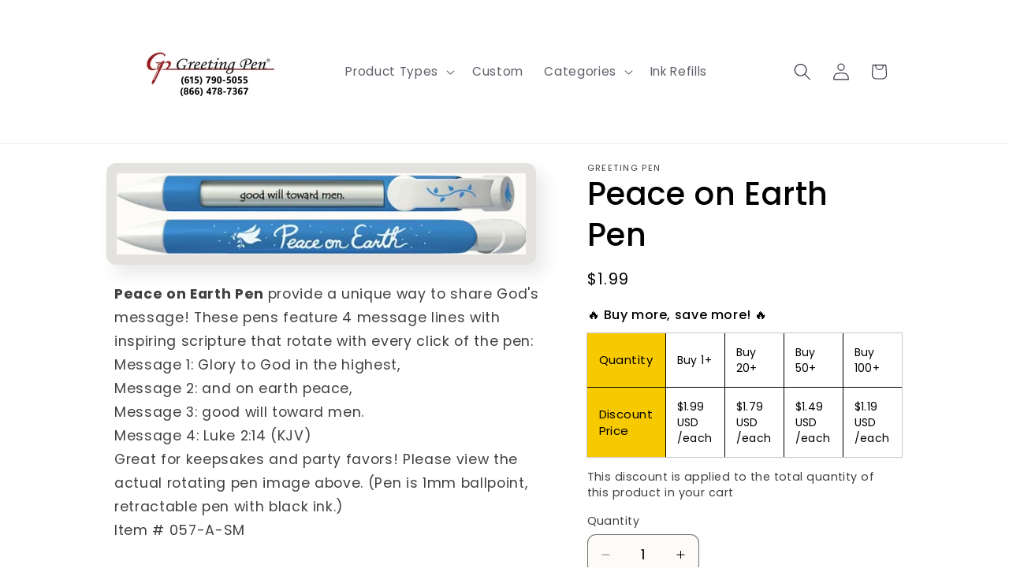

--- FILE ---
content_type: text/html; charset=utf-8
request_url: https://www.greetingpen.com/products/peace-on-earth-pen
body_size: 35577
content:
<!doctype html>
<html class="js" lang="en">
  <head>
    <meta charset="utf-8">
    <meta http-equiv="X-UA-Compatible" content="IE=edge">
    <meta name="viewport" content="width=device-width,initial-scale=1">
    <meta name="theme-color" content="">
    <link rel="canonical" href="https://www.greetingpen.com/products/peace-on-earth-pen"><link rel="preconnect" href="https://fonts.shopifycdn.com" crossorigin><title>
      Peace on Earth Pen
 &ndash; Greeting Pen </title>

    
      <meta name="description" content="Peace on Earth Pen provide a unique way to share God&#39;s message! These pens feature 4 message lines with inspiring scripture that rotate with every click of the pen: Message 1: Glory to God in the highest, Message 2: and on earth peace, Message 3: good will toward men. Message 4: Luke 2:14 (KJV) Great for keepsakes and ">
    

    

<meta property="og:site_name" content="Greeting Pen ">
<meta property="og:url" content="https://www.greetingpen.com/products/peace-on-earth-pen">
<meta property="og:title" content="Peace on Earth Pen">
<meta property="og:type" content="product">
<meta property="og:description" content="Peace on Earth Pen provide a unique way to share God&#39;s message! These pens feature 4 message lines with inspiring scripture that rotate with every click of the pen: Message 1: Glory to God in the highest, Message 2: and on earth peace, Message 3: good will toward men. Message 4: Luke 2:14 (KJV) Great for keepsakes and "><meta property="og:image" content="http://www.greetingpen.com/cdn/shop/files/peace_on_earth_mimaki_gif.gif?v=1732559312">
  <meta property="og:image:secure_url" content="https://www.greetingpen.com/cdn/shop/files/peace_on_earth_mimaki_gif.gif?v=1732559312">
  <meta property="og:image:width" content="601">
  <meta property="og:image:height" content="120"><meta property="og:price:amount" content="1.99">
  <meta property="og:price:currency" content="USD"><meta name="twitter:card" content="summary_large_image">
<meta name="twitter:title" content="Peace on Earth Pen">
<meta name="twitter:description" content="Peace on Earth Pen provide a unique way to share God&#39;s message! These pens feature 4 message lines with inspiring scripture that rotate with every click of the pen: Message 1: Glory to God in the highest, Message 2: and on earth peace, Message 3: good will toward men. Message 4: Luke 2:14 (KJV) Great for keepsakes and ">


    <script src="//www.greetingpen.com/cdn/shop/t/11/assets/constants.js?v=132983761750457495441736455180" defer="defer"></script>
    <script src="//www.greetingpen.com/cdn/shop/t/11/assets/pubsub.js?v=158357773527763999511736455181" defer="defer"></script>
    <script src="//www.greetingpen.com/cdn/shop/t/11/assets/global.js?v=152862011079830610291736455180" defer="defer"></script>
    <script src="//www.greetingpen.com/cdn/shop/t/11/assets/details-disclosure.js?v=13653116266235556501736455180" defer="defer"></script>
    <script src="//www.greetingpen.com/cdn/shop/t/11/assets/details-modal.js?v=25581673532751508451736455180" defer="defer"></script>
    <script src="//www.greetingpen.com/cdn/shop/t/11/assets/search-form.js?v=133129549252120666541736455181" defer="defer"></script><script>window.performance && window.performance.mark && window.performance.mark('shopify.content_for_header.start');</script><meta id="shopify-digital-wallet" name="shopify-digital-wallet" content="/90737541427/digital_wallets/dialog">
<meta name="shopify-checkout-api-token" content="13d08297a3aedbd7ff50afaf3fd0a9c7">
<meta id="in-context-paypal-metadata" data-shop-id="90737541427" data-venmo-supported="true" data-environment="production" data-locale="en_US" data-paypal-v4="true" data-currency="USD">
<link rel="alternate" type="application/json+oembed" href="https://www.greetingpen.com/products/peace-on-earth-pen.oembed">
<script async="async" src="/checkouts/internal/preloads.js?locale=en-US"></script>
<script id="shopify-features" type="application/json">{"accessToken":"13d08297a3aedbd7ff50afaf3fd0a9c7","betas":["rich-media-storefront-analytics"],"domain":"www.greetingpen.com","predictiveSearch":true,"shopId":90737541427,"locale":"en"}</script>
<script>var Shopify = Shopify || {};
Shopify.shop = "ngvvxu-dy.myshopify.com";
Shopify.locale = "en";
Shopify.currency = {"active":"USD","rate":"1.0"};
Shopify.country = "US";
Shopify.theme = {"name":"Sense","id":175201747251,"schema_name":"Sense","schema_version":"15.2.0","theme_store_id":1356,"role":"main"};
Shopify.theme.handle = "null";
Shopify.theme.style = {"id":null,"handle":null};
Shopify.cdnHost = "www.greetingpen.com/cdn";
Shopify.routes = Shopify.routes || {};
Shopify.routes.root = "/";</script>
<script type="module">!function(o){(o.Shopify=o.Shopify||{}).modules=!0}(window);</script>
<script>!function(o){function n(){var o=[];function n(){o.push(Array.prototype.slice.apply(arguments))}return n.q=o,n}var t=o.Shopify=o.Shopify||{};t.loadFeatures=n(),t.autoloadFeatures=n()}(window);</script>
<script id="shop-js-analytics" type="application/json">{"pageType":"product"}</script>
<script defer="defer" async type="module" src="//www.greetingpen.com/cdn/shopifycloud/shop-js/modules/v2/client.init-shop-cart-sync_BN7fPSNr.en.esm.js"></script>
<script defer="defer" async type="module" src="//www.greetingpen.com/cdn/shopifycloud/shop-js/modules/v2/chunk.common_Cbph3Kss.esm.js"></script>
<script defer="defer" async type="module" src="//www.greetingpen.com/cdn/shopifycloud/shop-js/modules/v2/chunk.modal_DKumMAJ1.esm.js"></script>
<script type="module">
  await import("//www.greetingpen.com/cdn/shopifycloud/shop-js/modules/v2/client.init-shop-cart-sync_BN7fPSNr.en.esm.js");
await import("//www.greetingpen.com/cdn/shopifycloud/shop-js/modules/v2/chunk.common_Cbph3Kss.esm.js");
await import("//www.greetingpen.com/cdn/shopifycloud/shop-js/modules/v2/chunk.modal_DKumMAJ1.esm.js");

  window.Shopify.SignInWithShop?.initShopCartSync?.({"fedCMEnabled":true,"windoidEnabled":true});

</script>
<script id="__st">var __st={"a":90737541427,"offset":-18000,"reqid":"85ed2753-09a8-4bc0-9beb-2efff0073720-1769968336","pageurl":"www.greetingpen.com\/products\/peace-on-earth-pen","u":"895d68e85fa3","p":"product","rtyp":"product","rid":9564468150579};</script>
<script>window.ShopifyPaypalV4VisibilityTracking = true;</script>
<script id="captcha-bootstrap">!function(){'use strict';const t='contact',e='account',n='new_comment',o=[[t,t],['blogs',n],['comments',n],[t,'customer']],c=[[e,'customer_login'],[e,'guest_login'],[e,'recover_customer_password'],[e,'create_customer']],r=t=>t.map((([t,e])=>`form[action*='/${t}']:not([data-nocaptcha='true']) input[name='form_type'][value='${e}']`)).join(','),a=t=>()=>t?[...document.querySelectorAll(t)].map((t=>t.form)):[];function s(){const t=[...o],e=r(t);return a(e)}const i='password',u='form_key',d=['recaptcha-v3-token','g-recaptcha-response','h-captcha-response',i],f=()=>{try{return window.sessionStorage}catch{return}},m='__shopify_v',_=t=>t.elements[u];function p(t,e,n=!1){try{const o=window.sessionStorage,c=JSON.parse(o.getItem(e)),{data:r}=function(t){const{data:e,action:n}=t;return t[m]||n?{data:e,action:n}:{data:t,action:n}}(c);for(const[e,n]of Object.entries(r))t.elements[e]&&(t.elements[e].value=n);n&&o.removeItem(e)}catch(o){console.error('form repopulation failed',{error:o})}}const l='form_type',E='cptcha';function T(t){t.dataset[E]=!0}const w=window,h=w.document,L='Shopify',v='ce_forms',y='captcha';let A=!1;((t,e)=>{const n=(g='f06e6c50-85a8-45c8-87d0-21a2b65856fe',I='https://cdn.shopify.com/shopifycloud/storefront-forms-hcaptcha/ce_storefront_forms_captcha_hcaptcha.v1.5.2.iife.js',D={infoText:'Protected by hCaptcha',privacyText:'Privacy',termsText:'Terms'},(t,e,n)=>{const o=w[L][v],c=o.bindForm;if(c)return c(t,g,e,D).then(n);var r;o.q.push([[t,g,e,D],n]),r=I,A||(h.body.append(Object.assign(h.createElement('script'),{id:'captcha-provider',async:!0,src:r})),A=!0)});var g,I,D;w[L]=w[L]||{},w[L][v]=w[L][v]||{},w[L][v].q=[],w[L][y]=w[L][y]||{},w[L][y].protect=function(t,e){n(t,void 0,e),T(t)},Object.freeze(w[L][y]),function(t,e,n,w,h,L){const[v,y,A,g]=function(t,e,n){const i=e?o:[],u=t?c:[],d=[...i,...u],f=r(d),m=r(i),_=r(d.filter((([t,e])=>n.includes(e))));return[a(f),a(m),a(_),s()]}(w,h,L),I=t=>{const e=t.target;return e instanceof HTMLFormElement?e:e&&e.form},D=t=>v().includes(t);t.addEventListener('submit',(t=>{const e=I(t);if(!e)return;const n=D(e)&&!e.dataset.hcaptchaBound&&!e.dataset.recaptchaBound,o=_(e),c=g().includes(e)&&(!o||!o.value);(n||c)&&t.preventDefault(),c&&!n&&(function(t){try{if(!f())return;!function(t){const e=f();if(!e)return;const n=_(t);if(!n)return;const o=n.value;o&&e.removeItem(o)}(t);const e=Array.from(Array(32),(()=>Math.random().toString(36)[2])).join('');!function(t,e){_(t)||t.append(Object.assign(document.createElement('input'),{type:'hidden',name:u})),t.elements[u].value=e}(t,e),function(t,e){const n=f();if(!n)return;const o=[...t.querySelectorAll(`input[type='${i}']`)].map((({name:t})=>t)),c=[...d,...o],r={};for(const[a,s]of new FormData(t).entries())c.includes(a)||(r[a]=s);n.setItem(e,JSON.stringify({[m]:1,action:t.action,data:r}))}(t,e)}catch(e){console.error('failed to persist form',e)}}(e),e.submit())}));const S=(t,e)=>{t&&!t.dataset[E]&&(n(t,e.some((e=>e===t))),T(t))};for(const o of['focusin','change'])t.addEventListener(o,(t=>{const e=I(t);D(e)&&S(e,y())}));const B=e.get('form_key'),M=e.get(l),P=B&&M;t.addEventListener('DOMContentLoaded',(()=>{const t=y();if(P)for(const e of t)e.elements[l].value===M&&p(e,B);[...new Set([...A(),...v().filter((t=>'true'===t.dataset.shopifyCaptcha))])].forEach((e=>S(e,t)))}))}(h,new URLSearchParams(w.location.search),n,t,e,['guest_login'])})(!0,!0)}();</script>
<script integrity="sha256-4kQ18oKyAcykRKYeNunJcIwy7WH5gtpwJnB7kiuLZ1E=" data-source-attribution="shopify.loadfeatures" defer="defer" src="//www.greetingpen.com/cdn/shopifycloud/storefront/assets/storefront/load_feature-a0a9edcb.js" crossorigin="anonymous"></script>
<script data-source-attribution="shopify.dynamic_checkout.dynamic.init">var Shopify=Shopify||{};Shopify.PaymentButton=Shopify.PaymentButton||{isStorefrontPortableWallets:!0,init:function(){window.Shopify.PaymentButton.init=function(){};var t=document.createElement("script");t.src="https://www.greetingpen.com/cdn/shopifycloud/portable-wallets/latest/portable-wallets.en.js",t.type="module",document.head.appendChild(t)}};
</script>
<script data-source-attribution="shopify.dynamic_checkout.buyer_consent">
  function portableWalletsHideBuyerConsent(e){var t=document.getElementById("shopify-buyer-consent"),n=document.getElementById("shopify-subscription-policy-button");t&&n&&(t.classList.add("hidden"),t.setAttribute("aria-hidden","true"),n.removeEventListener("click",e))}function portableWalletsShowBuyerConsent(e){var t=document.getElementById("shopify-buyer-consent"),n=document.getElementById("shopify-subscription-policy-button");t&&n&&(t.classList.remove("hidden"),t.removeAttribute("aria-hidden"),n.addEventListener("click",e))}window.Shopify?.PaymentButton&&(window.Shopify.PaymentButton.hideBuyerConsent=portableWalletsHideBuyerConsent,window.Shopify.PaymentButton.showBuyerConsent=portableWalletsShowBuyerConsent);
</script>
<script>
  function portableWalletsCleanup(e){e&&e.src&&console.error("Failed to load portable wallets script "+e.src);var t=document.querySelectorAll("shopify-accelerated-checkout .shopify-payment-button__skeleton, shopify-accelerated-checkout-cart .wallet-cart-button__skeleton"),e=document.getElementById("shopify-buyer-consent");for(let e=0;e<t.length;e++)t[e].remove();e&&e.remove()}function portableWalletsNotLoadedAsModule(e){e instanceof ErrorEvent&&"string"==typeof e.message&&e.message.includes("import.meta")&&"string"==typeof e.filename&&e.filename.includes("portable-wallets")&&(window.removeEventListener("error",portableWalletsNotLoadedAsModule),window.Shopify.PaymentButton.failedToLoad=e,"loading"===document.readyState?document.addEventListener("DOMContentLoaded",window.Shopify.PaymentButton.init):window.Shopify.PaymentButton.init())}window.addEventListener("error",portableWalletsNotLoadedAsModule);
</script>

<script type="module" src="https://www.greetingpen.com/cdn/shopifycloud/portable-wallets/latest/portable-wallets.en.js" onError="portableWalletsCleanup(this)" crossorigin="anonymous"></script>
<script nomodule>
  document.addEventListener("DOMContentLoaded", portableWalletsCleanup);
</script>

<link id="shopify-accelerated-checkout-styles" rel="stylesheet" media="screen" href="https://www.greetingpen.com/cdn/shopifycloud/portable-wallets/latest/accelerated-checkout-backwards-compat.css" crossorigin="anonymous">
<style id="shopify-accelerated-checkout-cart">
        #shopify-buyer-consent {
  margin-top: 1em;
  display: inline-block;
  width: 100%;
}

#shopify-buyer-consent.hidden {
  display: none;
}

#shopify-subscription-policy-button {
  background: none;
  border: none;
  padding: 0;
  text-decoration: underline;
  font-size: inherit;
  cursor: pointer;
}

#shopify-subscription-policy-button::before {
  box-shadow: none;
}

      </style>
<script id="sections-script" data-sections="header" defer="defer" src="//www.greetingpen.com/cdn/shop/t/11/compiled_assets/scripts.js?v=302"></script>
<script>window.performance && window.performance.mark && window.performance.mark('shopify.content_for_header.end');</script>


    <style data-shopify>
      @font-face {
  font-family: Poppins;
  font-weight: 400;
  font-style: normal;
  font-display: swap;
  src: url("//www.greetingpen.com/cdn/fonts/poppins/poppins_n4.0ba78fa5af9b0e1a374041b3ceaadf0a43b41362.woff2") format("woff2"),
       url("//www.greetingpen.com/cdn/fonts/poppins/poppins_n4.214741a72ff2596839fc9760ee7a770386cf16ca.woff") format("woff");
}

      @font-face {
  font-family: Poppins;
  font-weight: 700;
  font-style: normal;
  font-display: swap;
  src: url("//www.greetingpen.com/cdn/fonts/poppins/poppins_n7.56758dcf284489feb014a026f3727f2f20a54626.woff2") format("woff2"),
       url("//www.greetingpen.com/cdn/fonts/poppins/poppins_n7.f34f55d9b3d3205d2cd6f64955ff4b36f0cfd8da.woff") format("woff");
}

      @font-face {
  font-family: Poppins;
  font-weight: 400;
  font-style: italic;
  font-display: swap;
  src: url("//www.greetingpen.com/cdn/fonts/poppins/poppins_i4.846ad1e22474f856bd6b81ba4585a60799a9f5d2.woff2") format("woff2"),
       url("//www.greetingpen.com/cdn/fonts/poppins/poppins_i4.56b43284e8b52fc64c1fd271f289a39e8477e9ec.woff") format("woff");
}

      @font-face {
  font-family: Poppins;
  font-weight: 700;
  font-style: italic;
  font-display: swap;
  src: url("//www.greetingpen.com/cdn/fonts/poppins/poppins_i7.42fd71da11e9d101e1e6c7932199f925f9eea42d.woff2") format("woff2"),
       url("//www.greetingpen.com/cdn/fonts/poppins/poppins_i7.ec8499dbd7616004e21155106d13837fff4cf556.woff") format("woff");
}

      @font-face {
  font-family: Poppins;
  font-weight: 500;
  font-style: normal;
  font-display: swap;
  src: url("//www.greetingpen.com/cdn/fonts/poppins/poppins_n5.ad5b4b72b59a00358afc706450c864c3c8323842.woff2") format("woff2"),
       url("//www.greetingpen.com/cdn/fonts/poppins/poppins_n5.33757fdf985af2d24b32fcd84c9a09224d4b2c39.woff") format("woff");
}


      
        :root,
        .color-scheme-1 {
          --color-background: 253,251,247;
        
          --gradient-background: linear-gradient(180deg, rgba(NaN, NaN, NaN, 1), rgba(241, 235, 226, 1) 100%);
        

        

        --color-foreground: 0,0,0;
        --color-background-contrast: 228,200,145;
        --color-shadow: 46,42,57;
        --color-button: 226,35,35;
        --color-button-text: 253,251,247;
        --color-secondary-button: 253,251,247;
        --color-secondary-button-text: 46,42,57;
        --color-link: 46,42,57;
        --color-badge-foreground: 0,0,0;
        --color-badge-background: 253,251,247;
        --color-badge-border: 0,0,0;
        --payment-terms-background-color: rgb(253 251 247);
      }
      
        
        .color-scheme-2 {
          --color-background: 255,255,255;
        
          --gradient-background: radial-gradient(rgba(226, 35, 35, 1), rgba(226, 35, 35, 1) 25%, rgba(226, 35, 35, 1) 100%);
        

        

        --color-foreground: 255,255,255;
        --color-background-contrast: 191,191,191;
        --color-shadow: 0,0,0;
        --color-button: 255,255,255;
        --color-button-text: 0,0,0;
        --color-secondary-button: 255,255,255;
        --color-secondary-button-text: 0,0,0;
        --color-link: 0,0,0;
        --color-badge-foreground: 255,255,255;
        --color-badge-background: 255,255,255;
        --color-badge-border: 255,255,255;
        --payment-terms-background-color: rgb(255 255 255);
      }
      
        
        .color-scheme-3 {
          --color-background: 0,0,0;
        
          --gradient-background: rgba(0,0,0,0);
        

        

        --color-foreground: 38,142,95;
        --color-background-contrast: 128,128,128;
        --color-shadow: 46,42,57;
        --color-button: 226,35,35;
        --color-button-text: 255,255,255;
        --color-secondary-button: 0,0,0;
        --color-secondary-button-text: 226,35,35;
        --color-link: 226,35,35;
        --color-badge-foreground: 38,142,95;
        --color-badge-background: 0,0,0;
        --color-badge-border: 38,142,95;
        --payment-terms-background-color: rgb(0 0 0);
      }
      
        
        .color-scheme-4 {
          --color-background: 0,0,0;
        
          --gradient-background: rgba(0,0,0,0);
        

        

        --color-foreground: 255,255,255;
        --color-background-contrast: 128,128,128;
        --color-shadow: 46,42,57;
        --color-button: 226,35,35;
        --color-button-text: 255,255,255;
        --color-secondary-button: 0,0,0;
        --color-secondary-button-text: 226,35,35;
        --color-link: 226,35,35;
        --color-badge-foreground: 255,255,255;
        --color-badge-background: 0,0,0;
        --color-badge-border: 255,255,255;
        --payment-terms-background-color: rgb(0 0 0);
      }
      
        
        .color-scheme-5 {
          --color-background: 255,255,255;
        
          --gradient-background: linear-gradient(320deg, rgba(255, 255, 255, 1), rgba(255, 255, 255, 1) 100%);
        

        

        --color-foreground: 46,42,57;
        --color-background-contrast: 191,191,191;
        --color-shadow: 46,42,57;
        --color-button: 253,251,247;
        --color-button-text: 94,54,83;
        --color-secondary-button: 255,255,255;
        --color-secondary-button-text: 253,251,247;
        --color-link: 253,251,247;
        --color-badge-foreground: 46,42,57;
        --color-badge-background: 255,255,255;
        --color-badge-border: 46,42,57;
        --payment-terms-background-color: rgb(255 255 255);
      }
      
        
        .color-scheme-66699d8e-cb79-48db-94cb-5ecf8cebe838 {
          --color-background: 255,255,255;
        
          --gradient-background: radial-gradient(rgba(NaN, NaN, NaN, 1), rgba(255, 255, 255, 1) 100%);
        

        

        --color-foreground: 253,251,247;
        --color-background-contrast: 191,191,191;
        --color-shadow: 46,42,57;
        --color-button: 226,35,35;
        --color-button-text: 253,251,247;
        --color-secondary-button: 255,255,255;
        --color-secondary-button-text: 46,42,57;
        --color-link: 46,42,57;
        --color-badge-foreground: 253,251,247;
        --color-badge-background: 255,255,255;
        --color-badge-border: 253,251,247;
        --payment-terms-background-color: rgb(255 255 255);
      }
      
        
        .color-scheme-a8afdaca-56e9-42f9-b73b-7548334f4427 {
          --color-background: 253,251,247;
        
          --gradient-background: linear-gradient(180deg, rgba(NaN, NaN, NaN, 1), rgba(241, 235, 226, 1) 100%);
        

        

        --color-foreground: 166,63,118;
        --color-background-contrast: 228,200,145;
        --color-shadow: 46,42,57;
        --color-button: 226,35,35;
        --color-button-text: 253,251,247;
        --color-secondary-button: 253,251,247;
        --color-secondary-button-text: 46,42,57;
        --color-link: 46,42,57;
        --color-badge-foreground: 166,63,118;
        --color-badge-background: 253,251,247;
        --color-badge-border: 166,63,118;
        --payment-terms-background-color: rgb(253 251 247);
      }
      
        
        .color-scheme-a81fe0e0-7847-4360-aee4-fcc8085fb260 {
          --color-background: 253,251,247;
        
          --gradient-background: linear-gradient(180deg, rgba(NaN, NaN, NaN, 1), rgba(241, 235, 226, 1) 100%);
        

        

        --color-foreground: 0,0,0;
        --color-background-contrast: 228,200,145;
        --color-shadow: 46,42,57;
        --color-button: 226,35,35;
        --color-button-text: 253,251,247;
        --color-secondary-button: 253,251,247;
        --color-secondary-button-text: 46,42,57;
        --color-link: 46,42,57;
        --color-badge-foreground: 0,0,0;
        --color-badge-background: 253,251,247;
        --color-badge-border: 0,0,0;
        --payment-terms-background-color: rgb(253 251 247);
      }
      

      body, .color-scheme-1, .color-scheme-2, .color-scheme-3, .color-scheme-4, .color-scheme-5, .color-scheme-66699d8e-cb79-48db-94cb-5ecf8cebe838, .color-scheme-a8afdaca-56e9-42f9-b73b-7548334f4427, .color-scheme-a81fe0e0-7847-4360-aee4-fcc8085fb260 {
        color: rgba(var(--color-foreground), 0.75);
        background-color: rgb(var(--color-background));
      }

      :root {
        --font-body-family: Poppins, sans-serif;
        --font-body-style: normal;
        --font-body-weight: 400;
        --font-body-weight-bold: 700;

        --font-heading-family: Poppins, sans-serif;
        --font-heading-style: normal;
        --font-heading-weight: 500;

        --font-body-scale: 1.1;
        --font-heading-scale: 0.9090909090909091;

        --media-padding: px;
        --media-border-opacity: 0.1;
        --media-border-width: 13px;
        --media-radius: 12px;
        --media-shadow-opacity: 0.1;
        --media-shadow-horizontal-offset: 10px;
        --media-shadow-vertical-offset: 12px;
        --media-shadow-blur-radius: 20px;
        --media-shadow-visible: 1;

        --page-width: 100rem;
        --page-width-margin: 0rem;

        --product-card-image-padding: 0.0rem;
        --product-card-corner-radius: 2.4rem;
        --product-card-text-alignment: center;
        --product-card-border-width: 0.0rem;
        --product-card-border-opacity: 0.45;
        --product-card-shadow-opacity: 0.2;
        --product-card-shadow-visible: 1;
        --product-card-shadow-horizontal-offset: 1.0rem;
        --product-card-shadow-vertical-offset: 1.0rem;
        --product-card-shadow-blur-radius: 3.5rem;

        --collection-card-image-padding: 0.0rem;
        --collection-card-corner-radius: 1.2rem;
        --collection-card-text-alignment: center;
        --collection-card-border-width: 0.0rem;
        --collection-card-border-opacity: 0.1;
        --collection-card-shadow-opacity: 0.05;
        --collection-card-shadow-visible: 1;
        --collection-card-shadow-horizontal-offset: 1.0rem;
        --collection-card-shadow-vertical-offset: 1.0rem;
        --collection-card-shadow-blur-radius: 3.5rem;

        --blog-card-image-padding: 0.0rem;
        --blog-card-corner-radius: 1.2rem;
        --blog-card-text-alignment: center;
        --blog-card-border-width: 0.0rem;
        --blog-card-border-opacity: 0.1;
        --blog-card-shadow-opacity: 0.05;
        --blog-card-shadow-visible: 1;
        --blog-card-shadow-horizontal-offset: 1.0rem;
        --blog-card-shadow-vertical-offset: 1.0rem;
        --blog-card-shadow-blur-radius: 3.5rem;

        --badge-corner-radius: 2.0rem;

        --popup-border-width: 1px;
        --popup-border-opacity: 0.1;
        --popup-corner-radius: 22px;
        --popup-shadow-opacity: 0.1;
        --popup-shadow-horizontal-offset: 10px;
        --popup-shadow-vertical-offset: 12px;
        --popup-shadow-blur-radius: 20px;

        --drawer-border-width: 1px;
        --drawer-border-opacity: 0.1;
        --drawer-shadow-opacity: 0.0;
        --drawer-shadow-horizontal-offset: 0px;
        --drawer-shadow-vertical-offset: 4px;
        --drawer-shadow-blur-radius: 5px;

        --spacing-sections-desktop: 36px;
        --spacing-sections-mobile: 25px;

        --grid-desktop-vertical-spacing: 40px;
        --grid-desktop-horizontal-spacing: 20px;
        --grid-mobile-vertical-spacing: 20px;
        --grid-mobile-horizontal-spacing: 10px;

        --text-boxes-border-opacity: 0.0;
        --text-boxes-border-width: 1px;
        --text-boxes-radius: 24px;
        --text-boxes-shadow-opacity: 0.0;
        --text-boxes-shadow-visible: 0;
        --text-boxes-shadow-horizontal-offset: 10px;
        --text-boxes-shadow-vertical-offset: 12px;
        --text-boxes-shadow-blur-radius: 20px;

        --buttons-radius: 10px;
        --buttons-radius-outset: 11px;
        --buttons-border-width: 1px;
        --buttons-border-opacity: 0.55;
        --buttons-shadow-opacity: 0.0;
        --buttons-shadow-visible: 0;
        --buttons-shadow-horizontal-offset: 0px;
        --buttons-shadow-vertical-offset: 4px;
        --buttons-shadow-blur-radius: 5px;
        --buttons-border-offset: 0.3px;

        --inputs-radius: 10px;
        --inputs-border-width: 1px;
        --inputs-border-opacity: 0.55;
        --inputs-shadow-opacity: 0.0;
        --inputs-shadow-horizontal-offset: 0px;
        --inputs-margin-offset: 0px;
        --inputs-shadow-vertical-offset: 4px;
        --inputs-shadow-blur-radius: 5px;
        --inputs-radius-outset: 11px;

        --variant-pills-radius: 10px;
        --variant-pills-border-width: 0px;
        --variant-pills-border-opacity: 0.1;
        --variant-pills-shadow-opacity: 0.0;
        --variant-pills-shadow-horizontal-offset: 0px;
        --variant-pills-shadow-vertical-offset: 4px;
        --variant-pills-shadow-blur-radius: 5px;
      }

      *,
      *::before,
      *::after {
        box-sizing: inherit;
      }

      html {
        box-sizing: border-box;
        font-size: calc(var(--font-body-scale) * 62.5%);
        height: 100%;
      }

      body {
        display: grid;
        grid-template-rows: auto auto 1fr auto;
        grid-template-columns: 100%;
        min-height: 100%;
        margin: 0;
        font-size: 1.5rem;
        letter-spacing: 0.06rem;
        line-height: calc(1 + 0.8 / var(--font-body-scale));
        font-family: var(--font-body-family);
        font-style: var(--font-body-style);
        font-weight: var(--font-body-weight);
      }

      @media screen and (min-width: 750px) {
        body {
          font-size: 1.6rem;
        }
      }
    </style>

    <link href="//www.greetingpen.com/cdn/shop/t/11/assets/base.css?v=4029273533353402061737138964" rel="stylesheet" type="text/css" media="all" />
    <link rel="stylesheet" href="//www.greetingpen.com/cdn/shop/t/11/assets/component-cart-items.css?v=123238115697927560811736455179" media="print" onload="this.media='all'">
      <link rel="preload" as="font" href="//www.greetingpen.com/cdn/fonts/poppins/poppins_n4.0ba78fa5af9b0e1a374041b3ceaadf0a43b41362.woff2" type="font/woff2" crossorigin>
      

      <link rel="preload" as="font" href="//www.greetingpen.com/cdn/fonts/poppins/poppins_n5.ad5b4b72b59a00358afc706450c864c3c8323842.woff2" type="font/woff2" crossorigin>
      
<link
        rel="stylesheet"
        href="//www.greetingpen.com/cdn/shop/t/11/assets/component-predictive-search.css?v=118923337488134913561736455179"
        media="print"
        onload="this.media='all'"
      ><script>
      if (Shopify.designMode) {
        document.documentElement.classList.add('shopify-design-mode');
      }
    </script>
  <script src="https://cdn.shopify.com/extensions/019b92df-1966-750c-943d-a8ced4b05ac2/option-cli3-369/assets/gpomain.js" type="text/javascript" defer="defer"></script>
<link href="https://monorail-edge.shopifysvc.com" rel="dns-prefetch">
<script>(function(){if ("sendBeacon" in navigator && "performance" in window) {try {var session_token_from_headers = performance.getEntriesByType('navigation')[0].serverTiming.find(x => x.name == '_s').description;} catch {var session_token_from_headers = undefined;}var session_cookie_matches = document.cookie.match(/_shopify_s=([^;]*)/);var session_token_from_cookie = session_cookie_matches && session_cookie_matches.length === 2 ? session_cookie_matches[1] : "";var session_token = session_token_from_headers || session_token_from_cookie || "";function handle_abandonment_event(e) {var entries = performance.getEntries().filter(function(entry) {return /monorail-edge.shopifysvc.com/.test(entry.name);});if (!window.abandonment_tracked && entries.length === 0) {window.abandonment_tracked = true;var currentMs = Date.now();var navigation_start = performance.timing.navigationStart;var payload = {shop_id: 90737541427,url: window.location.href,navigation_start,duration: currentMs - navigation_start,session_token,page_type: "product"};window.navigator.sendBeacon("https://monorail-edge.shopifysvc.com/v1/produce", JSON.stringify({schema_id: "online_store_buyer_site_abandonment/1.1",payload: payload,metadata: {event_created_at_ms: currentMs,event_sent_at_ms: currentMs}}));}}window.addEventListener('pagehide', handle_abandonment_event);}}());</script>
<script id="web-pixels-manager-setup">(function e(e,d,r,n,o){if(void 0===o&&(o={}),!Boolean(null===(a=null===(i=window.Shopify)||void 0===i?void 0:i.analytics)||void 0===a?void 0:a.replayQueue)){var i,a;window.Shopify=window.Shopify||{};var t=window.Shopify;t.analytics=t.analytics||{};var s=t.analytics;s.replayQueue=[],s.publish=function(e,d,r){return s.replayQueue.push([e,d,r]),!0};try{self.performance.mark("wpm:start")}catch(e){}var l=function(){var e={modern:/Edge?\/(1{2}[4-9]|1[2-9]\d|[2-9]\d{2}|\d{4,})\.\d+(\.\d+|)|Firefox\/(1{2}[4-9]|1[2-9]\d|[2-9]\d{2}|\d{4,})\.\d+(\.\d+|)|Chrom(ium|e)\/(9{2}|\d{3,})\.\d+(\.\d+|)|(Maci|X1{2}).+ Version\/(15\.\d+|(1[6-9]|[2-9]\d|\d{3,})\.\d+)([,.]\d+|)( \(\w+\)|)( Mobile\/\w+|) Safari\/|Chrome.+OPR\/(9{2}|\d{3,})\.\d+\.\d+|(CPU[ +]OS|iPhone[ +]OS|CPU[ +]iPhone|CPU IPhone OS|CPU iPad OS)[ +]+(15[._]\d+|(1[6-9]|[2-9]\d|\d{3,})[._]\d+)([._]\d+|)|Android:?[ /-](13[3-9]|1[4-9]\d|[2-9]\d{2}|\d{4,})(\.\d+|)(\.\d+|)|Android.+Firefox\/(13[5-9]|1[4-9]\d|[2-9]\d{2}|\d{4,})\.\d+(\.\d+|)|Android.+Chrom(ium|e)\/(13[3-9]|1[4-9]\d|[2-9]\d{2}|\d{4,})\.\d+(\.\d+|)|SamsungBrowser\/([2-9]\d|\d{3,})\.\d+/,legacy:/Edge?\/(1[6-9]|[2-9]\d|\d{3,})\.\d+(\.\d+|)|Firefox\/(5[4-9]|[6-9]\d|\d{3,})\.\d+(\.\d+|)|Chrom(ium|e)\/(5[1-9]|[6-9]\d|\d{3,})\.\d+(\.\d+|)([\d.]+$|.*Safari\/(?![\d.]+ Edge\/[\d.]+$))|(Maci|X1{2}).+ Version\/(10\.\d+|(1[1-9]|[2-9]\d|\d{3,})\.\d+)([,.]\d+|)( \(\w+\)|)( Mobile\/\w+|) Safari\/|Chrome.+OPR\/(3[89]|[4-9]\d|\d{3,})\.\d+\.\d+|(CPU[ +]OS|iPhone[ +]OS|CPU[ +]iPhone|CPU IPhone OS|CPU iPad OS)[ +]+(10[._]\d+|(1[1-9]|[2-9]\d|\d{3,})[._]\d+)([._]\d+|)|Android:?[ /-](13[3-9]|1[4-9]\d|[2-9]\d{2}|\d{4,})(\.\d+|)(\.\d+|)|Mobile Safari.+OPR\/([89]\d|\d{3,})\.\d+\.\d+|Android.+Firefox\/(13[5-9]|1[4-9]\d|[2-9]\d{2}|\d{4,})\.\d+(\.\d+|)|Android.+Chrom(ium|e)\/(13[3-9]|1[4-9]\d|[2-9]\d{2}|\d{4,})\.\d+(\.\d+|)|Android.+(UC? ?Browser|UCWEB|U3)[ /]?(15\.([5-9]|\d{2,})|(1[6-9]|[2-9]\d|\d{3,})\.\d+)\.\d+|SamsungBrowser\/(5\.\d+|([6-9]|\d{2,})\.\d+)|Android.+MQ{2}Browser\/(14(\.(9|\d{2,})|)|(1[5-9]|[2-9]\d|\d{3,})(\.\d+|))(\.\d+|)|K[Aa][Ii]OS\/(3\.\d+|([4-9]|\d{2,})\.\d+)(\.\d+|)/},d=e.modern,r=e.legacy,n=navigator.userAgent;return n.match(d)?"modern":n.match(r)?"legacy":"unknown"}(),u="modern"===l?"modern":"legacy",c=(null!=n?n:{modern:"",legacy:""})[u],f=function(e){return[e.baseUrl,"/wpm","/b",e.hashVersion,"modern"===e.buildTarget?"m":"l",".js"].join("")}({baseUrl:d,hashVersion:r,buildTarget:u}),m=function(e){var d=e.version,r=e.bundleTarget,n=e.surface,o=e.pageUrl,i=e.monorailEndpoint;return{emit:function(e){var a=e.status,t=e.errorMsg,s=(new Date).getTime(),l=JSON.stringify({metadata:{event_sent_at_ms:s},events:[{schema_id:"web_pixels_manager_load/3.1",payload:{version:d,bundle_target:r,page_url:o,status:a,surface:n,error_msg:t},metadata:{event_created_at_ms:s}}]});if(!i)return console&&console.warn&&console.warn("[Web Pixels Manager] No Monorail endpoint provided, skipping logging."),!1;try{return self.navigator.sendBeacon.bind(self.navigator)(i,l)}catch(e){}var u=new XMLHttpRequest;try{return u.open("POST",i,!0),u.setRequestHeader("Content-Type","text/plain"),u.send(l),!0}catch(e){return console&&console.warn&&console.warn("[Web Pixels Manager] Got an unhandled error while logging to Monorail."),!1}}}}({version:r,bundleTarget:l,surface:e.surface,pageUrl:self.location.href,monorailEndpoint:e.monorailEndpoint});try{o.browserTarget=l,function(e){var d=e.src,r=e.async,n=void 0===r||r,o=e.onload,i=e.onerror,a=e.sri,t=e.scriptDataAttributes,s=void 0===t?{}:t,l=document.createElement("script"),u=document.querySelector("head"),c=document.querySelector("body");if(l.async=n,l.src=d,a&&(l.integrity=a,l.crossOrigin="anonymous"),s)for(var f in s)if(Object.prototype.hasOwnProperty.call(s,f))try{l.dataset[f]=s[f]}catch(e){}if(o&&l.addEventListener("load",o),i&&l.addEventListener("error",i),u)u.appendChild(l);else{if(!c)throw new Error("Did not find a head or body element to append the script");c.appendChild(l)}}({src:f,async:!0,onload:function(){if(!function(){var e,d;return Boolean(null===(d=null===(e=window.Shopify)||void 0===e?void 0:e.analytics)||void 0===d?void 0:d.initialized)}()){var d=window.webPixelsManager.init(e)||void 0;if(d){var r=window.Shopify.analytics;r.replayQueue.forEach((function(e){var r=e[0],n=e[1],o=e[2];d.publishCustomEvent(r,n,o)})),r.replayQueue=[],r.publish=d.publishCustomEvent,r.visitor=d.visitor,r.initialized=!0}}},onerror:function(){return m.emit({status:"failed",errorMsg:"".concat(f," has failed to load")})},sri:function(e){var d=/^sha384-[A-Za-z0-9+/=]+$/;return"string"==typeof e&&d.test(e)}(c)?c:"",scriptDataAttributes:o}),m.emit({status:"loading"})}catch(e){m.emit({status:"failed",errorMsg:(null==e?void 0:e.message)||"Unknown error"})}}})({shopId: 90737541427,storefrontBaseUrl: "https://www.greetingpen.com",extensionsBaseUrl: "https://extensions.shopifycdn.com/cdn/shopifycloud/web-pixels-manager",monorailEndpoint: "https://monorail-edge.shopifysvc.com/unstable/produce_batch",surface: "storefront-renderer",enabledBetaFlags: ["2dca8a86"],webPixelsConfigList: [{"id":"2034958643","configuration":"{\"accountID\":\"fsto_3Nk9UE3\"}","eventPayloadVersion":"v1","runtimeContext":"STRICT","scriptVersion":"b101f4ff95f2a57122d443b31d4836e8","type":"APP","apiClientId":1587791,"privacyPurposes":["ANALYTICS","MARKETING","SALE_OF_DATA"],"dataSharingAdjustments":{"protectedCustomerApprovalScopes":["read_customer_address","read_customer_email","read_customer_name","read_customer_personal_data","read_customer_phone"]}},{"id":"shopify-app-pixel","configuration":"{}","eventPayloadVersion":"v1","runtimeContext":"STRICT","scriptVersion":"0450","apiClientId":"shopify-pixel","type":"APP","privacyPurposes":["ANALYTICS","MARKETING"]},{"id":"shopify-custom-pixel","eventPayloadVersion":"v1","runtimeContext":"LAX","scriptVersion":"0450","apiClientId":"shopify-pixel","type":"CUSTOM","privacyPurposes":["ANALYTICS","MARKETING"]}],isMerchantRequest: false,initData: {"shop":{"name":"Greeting Pen ","paymentSettings":{"currencyCode":"USD"},"myshopifyDomain":"ngvvxu-dy.myshopify.com","countryCode":"US","storefrontUrl":"https:\/\/www.greetingpen.com"},"customer":null,"cart":null,"checkout":null,"productVariants":[{"price":{"amount":1.99,"currencyCode":"USD"},"product":{"title":"Peace on Earth Pen","vendor":"Greeting Pen","id":"9564468150579","untranslatedTitle":"Peace on Earth Pen","url":"\/products\/peace-on-earth-pen","type":"Message Pen"},"id":"50637107200307","image":{"src":"\/\/www.greetingpen.com\/cdn\/shop\/files\/peace_on_earth_mimaki_gif.gif?v=1732559312"},"sku":"057-A-SM","title":"Default Title","untranslatedTitle":"Default Title"}],"purchasingCompany":null},},"https://www.greetingpen.com/cdn","1d2a099fw23dfb22ep557258f5m7a2edbae",{"modern":"","legacy":""},{"shopId":"90737541427","storefrontBaseUrl":"https:\/\/www.greetingpen.com","extensionBaseUrl":"https:\/\/extensions.shopifycdn.com\/cdn\/shopifycloud\/web-pixels-manager","surface":"storefront-renderer","enabledBetaFlags":"[\"2dca8a86\"]","isMerchantRequest":"false","hashVersion":"1d2a099fw23dfb22ep557258f5m7a2edbae","publish":"custom","events":"[[\"page_viewed\",{}],[\"product_viewed\",{\"productVariant\":{\"price\":{\"amount\":1.99,\"currencyCode\":\"USD\"},\"product\":{\"title\":\"Peace on Earth Pen\",\"vendor\":\"Greeting Pen\",\"id\":\"9564468150579\",\"untranslatedTitle\":\"Peace on Earth Pen\",\"url\":\"\/products\/peace-on-earth-pen\",\"type\":\"Message Pen\"},\"id\":\"50637107200307\",\"image\":{\"src\":\"\/\/www.greetingpen.com\/cdn\/shop\/files\/peace_on_earth_mimaki_gif.gif?v=1732559312\"},\"sku\":\"057-A-SM\",\"title\":\"Default Title\",\"untranslatedTitle\":\"Default Title\"}}]]"});</script><script>
  window.ShopifyAnalytics = window.ShopifyAnalytics || {};
  window.ShopifyAnalytics.meta = window.ShopifyAnalytics.meta || {};
  window.ShopifyAnalytics.meta.currency = 'USD';
  var meta = {"product":{"id":9564468150579,"gid":"gid:\/\/shopify\/Product\/9564468150579","vendor":"Greeting Pen","type":"Message Pen","handle":"peace-on-earth-pen","variants":[{"id":50637107200307,"price":199,"name":"Peace on Earth Pen","public_title":null,"sku":"057-A-SM"}],"remote":false},"page":{"pageType":"product","resourceType":"product","resourceId":9564468150579,"requestId":"85ed2753-09a8-4bc0-9beb-2efff0073720-1769968336"}};
  for (var attr in meta) {
    window.ShopifyAnalytics.meta[attr] = meta[attr];
  }
</script>
<script class="analytics">
  (function () {
    var customDocumentWrite = function(content) {
      var jquery = null;

      if (window.jQuery) {
        jquery = window.jQuery;
      } else if (window.Checkout && window.Checkout.$) {
        jquery = window.Checkout.$;
      }

      if (jquery) {
        jquery('body').append(content);
      }
    };

    var hasLoggedConversion = function(token) {
      if (token) {
        return document.cookie.indexOf('loggedConversion=' + token) !== -1;
      }
      return false;
    }

    var setCookieIfConversion = function(token) {
      if (token) {
        var twoMonthsFromNow = new Date(Date.now());
        twoMonthsFromNow.setMonth(twoMonthsFromNow.getMonth() + 2);

        document.cookie = 'loggedConversion=' + token + '; expires=' + twoMonthsFromNow;
      }
    }

    var trekkie = window.ShopifyAnalytics.lib = window.trekkie = window.trekkie || [];
    if (trekkie.integrations) {
      return;
    }
    trekkie.methods = [
      'identify',
      'page',
      'ready',
      'track',
      'trackForm',
      'trackLink'
    ];
    trekkie.factory = function(method) {
      return function() {
        var args = Array.prototype.slice.call(arguments);
        args.unshift(method);
        trekkie.push(args);
        return trekkie;
      };
    };
    for (var i = 0; i < trekkie.methods.length; i++) {
      var key = trekkie.methods[i];
      trekkie[key] = trekkie.factory(key);
    }
    trekkie.load = function(config) {
      trekkie.config = config || {};
      trekkie.config.initialDocumentCookie = document.cookie;
      var first = document.getElementsByTagName('script')[0];
      var script = document.createElement('script');
      script.type = 'text/javascript';
      script.onerror = function(e) {
        var scriptFallback = document.createElement('script');
        scriptFallback.type = 'text/javascript';
        scriptFallback.onerror = function(error) {
                var Monorail = {
      produce: function produce(monorailDomain, schemaId, payload) {
        var currentMs = new Date().getTime();
        var event = {
          schema_id: schemaId,
          payload: payload,
          metadata: {
            event_created_at_ms: currentMs,
            event_sent_at_ms: currentMs
          }
        };
        return Monorail.sendRequest("https://" + monorailDomain + "/v1/produce", JSON.stringify(event));
      },
      sendRequest: function sendRequest(endpointUrl, payload) {
        // Try the sendBeacon API
        if (window && window.navigator && typeof window.navigator.sendBeacon === 'function' && typeof window.Blob === 'function' && !Monorail.isIos12()) {
          var blobData = new window.Blob([payload], {
            type: 'text/plain'
          });

          if (window.navigator.sendBeacon(endpointUrl, blobData)) {
            return true;
          } // sendBeacon was not successful

        } // XHR beacon

        var xhr = new XMLHttpRequest();

        try {
          xhr.open('POST', endpointUrl);
          xhr.setRequestHeader('Content-Type', 'text/plain');
          xhr.send(payload);
        } catch (e) {
          console.log(e);
        }

        return false;
      },
      isIos12: function isIos12() {
        return window.navigator.userAgent.lastIndexOf('iPhone; CPU iPhone OS 12_') !== -1 || window.navigator.userAgent.lastIndexOf('iPad; CPU OS 12_') !== -1;
      }
    };
    Monorail.produce('monorail-edge.shopifysvc.com',
      'trekkie_storefront_load_errors/1.1',
      {shop_id: 90737541427,
      theme_id: 175201747251,
      app_name: "storefront",
      context_url: window.location.href,
      source_url: "//www.greetingpen.com/cdn/s/trekkie.storefront.c59ea00e0474b293ae6629561379568a2d7c4bba.min.js"});

        };
        scriptFallback.async = true;
        scriptFallback.src = '//www.greetingpen.com/cdn/s/trekkie.storefront.c59ea00e0474b293ae6629561379568a2d7c4bba.min.js';
        first.parentNode.insertBefore(scriptFallback, first);
      };
      script.async = true;
      script.src = '//www.greetingpen.com/cdn/s/trekkie.storefront.c59ea00e0474b293ae6629561379568a2d7c4bba.min.js';
      first.parentNode.insertBefore(script, first);
    };
    trekkie.load(
      {"Trekkie":{"appName":"storefront","development":false,"defaultAttributes":{"shopId":90737541427,"isMerchantRequest":null,"themeId":175201747251,"themeCityHash":"8098252935833225922","contentLanguage":"en","currency":"USD","eventMetadataId":"41bd97f7-3b47-47d5-ad23-83f22a9eae5e"},"isServerSideCookieWritingEnabled":true,"monorailRegion":"shop_domain","enabledBetaFlags":["65f19447","b5387b81"]},"Session Attribution":{},"S2S":{"facebookCapiEnabled":false,"source":"trekkie-storefront-renderer","apiClientId":580111}}
    );

    var loaded = false;
    trekkie.ready(function() {
      if (loaded) return;
      loaded = true;

      window.ShopifyAnalytics.lib = window.trekkie;

      var originalDocumentWrite = document.write;
      document.write = customDocumentWrite;
      try { window.ShopifyAnalytics.merchantGoogleAnalytics.call(this); } catch(error) {};
      document.write = originalDocumentWrite;

      window.ShopifyAnalytics.lib.page(null,{"pageType":"product","resourceType":"product","resourceId":9564468150579,"requestId":"85ed2753-09a8-4bc0-9beb-2efff0073720-1769968336","shopifyEmitted":true});

      var match = window.location.pathname.match(/checkouts\/(.+)\/(thank_you|post_purchase)/)
      var token = match? match[1]: undefined;
      if (!hasLoggedConversion(token)) {
        setCookieIfConversion(token);
        window.ShopifyAnalytics.lib.track("Viewed Product",{"currency":"USD","variantId":50637107200307,"productId":9564468150579,"productGid":"gid:\/\/shopify\/Product\/9564468150579","name":"Peace on Earth Pen","price":"1.99","sku":"057-A-SM","brand":"Greeting Pen","variant":null,"category":"Message Pen","nonInteraction":true,"remote":false},undefined,undefined,{"shopifyEmitted":true});
      window.ShopifyAnalytics.lib.track("monorail:\/\/trekkie_storefront_viewed_product\/1.1",{"currency":"USD","variantId":50637107200307,"productId":9564468150579,"productGid":"gid:\/\/shopify\/Product\/9564468150579","name":"Peace on Earth Pen","price":"1.99","sku":"057-A-SM","brand":"Greeting Pen","variant":null,"category":"Message Pen","nonInteraction":true,"remote":false,"referer":"https:\/\/www.greetingpen.com\/products\/peace-on-earth-pen"});
      }
    });


        var eventsListenerScript = document.createElement('script');
        eventsListenerScript.async = true;
        eventsListenerScript.src = "//www.greetingpen.com/cdn/shopifycloud/storefront/assets/shop_events_listener-3da45d37.js";
        document.getElementsByTagName('head')[0].appendChild(eventsListenerScript);

})();</script>
<script
  defer
  src="https://www.greetingpen.com/cdn/shopifycloud/perf-kit/shopify-perf-kit-3.1.0.min.js"
  data-application="storefront-renderer"
  data-shop-id="90737541427"
  data-render-region="gcp-us-central1"
  data-page-type="product"
  data-theme-instance-id="175201747251"
  data-theme-name="Sense"
  data-theme-version="15.2.0"
  data-monorail-region="shop_domain"
  data-resource-timing-sampling-rate="10"
  data-shs="true"
  data-shs-beacon="true"
  data-shs-export-with-fetch="true"
  data-shs-logs-sample-rate="1"
  data-shs-beacon-endpoint="https://www.greetingpen.com/api/collect"
></script>
</head>

  <body class="gradient animate--hover-vertical-lift">
    <a class="skip-to-content-link button visually-hidden" href="#MainContent">
      Skip to content
    </a><!-- BEGIN sections: header-group -->
<div id="shopify-section-sections--23988895809843__header" class="shopify-section shopify-section-group-header-group section-header"><link rel="stylesheet" href="//www.greetingpen.com/cdn/shop/t/11/assets/component-list-menu.css?v=151968516119678728991736455179" media="print" onload="this.media='all'">
<link rel="stylesheet" href="//www.greetingpen.com/cdn/shop/t/11/assets/component-search.css?v=165164710990765432851736455179" media="print" onload="this.media='all'">
<link rel="stylesheet" href="//www.greetingpen.com/cdn/shop/t/11/assets/component-menu-drawer.css?v=147478906057189667651736455179" media="print" onload="this.media='all'">
<link rel="stylesheet" href="//www.greetingpen.com/cdn/shop/t/11/assets/component-cart-notification.css?v=54116361853792938221736455179" media="print" onload="this.media='all'"><link rel="stylesheet" href="//www.greetingpen.com/cdn/shop/t/11/assets/component-price.css?v=70172745017360139101736455179" media="print" onload="this.media='all'"><style>
  header-drawer {
    justify-self: start;
    margin-left: -1.2rem;
  }@media screen and (min-width: 990px) {
      header-drawer {
        display: none;
      }
    }.menu-drawer-container {
    display: flex;
  }

  .list-menu {
    list-style: none;
    padding: 0;
    margin: 0;
  }

  .list-menu--inline {
    display: inline-flex;
    flex-wrap: wrap;
  }

  summary.list-menu__item {
    padding-right: 2.7rem;
  }

  .list-menu__item {
    display: flex;
    align-items: center;
    line-height: calc(1 + 0.3 / var(--font-body-scale));
  }

  .list-menu__item--link {
    text-decoration: none;
    padding-bottom: 1rem;
    padding-top: 1rem;
    line-height: calc(1 + 0.8 / var(--font-body-scale));
  }

  @media screen and (min-width: 750px) {
    .list-menu__item--link {
      padding-bottom: 0.5rem;
      padding-top: 0.5rem;
    }
  }
</style><style data-shopify>.header {
    padding: 10px 3rem 10px 3rem;
  }

  .section-header {
    position: sticky; /* This is for fixing a Safari z-index issue. PR #2147 */
    margin-bottom: 0px;
  }

  @media screen and (min-width: 750px) {
    .section-header {
      margin-bottom: 0px;
    }
  }

  @media screen and (min-width: 990px) {
    .header {
      padding-top: 20px;
      padding-bottom: 20px;
    }
  }</style><script src="//www.greetingpen.com/cdn/shop/t/11/assets/cart-notification.js?v=133508293167896966491736455179" defer="defer"></script><div class="header-wrapper color-scheme-5 gradient header-wrapper--border-bottom"><header class="header header--middle-left header--mobile-left page-width header--has-menu header--has-account">

<header-drawer data-breakpoint="tablet">
  <details id="Details-menu-drawer-container" class="menu-drawer-container">
    <summary
      class="header__icon header__icon--menu header__icon--summary link focus-inset"
      aria-label="Menu"
    >
      <span><svg xmlns="http://www.w3.org/2000/svg" fill="none" class="icon icon-hamburger" viewBox="0 0 18 16"><path fill="currentColor" d="M1 .5a.5.5 0 1 0 0 1h15.71a.5.5 0 0 0 0-1zM.5 8a.5.5 0 0 1 .5-.5h15.71a.5.5 0 0 1 0 1H1A.5.5 0 0 1 .5 8m0 7a.5.5 0 0 1 .5-.5h15.71a.5.5 0 0 1 0 1H1a.5.5 0 0 1-.5-.5"/></svg>
<svg xmlns="http://www.w3.org/2000/svg" fill="none" class="icon icon-close" viewBox="0 0 18 17"><path fill="currentColor" d="M.865 15.978a.5.5 0 0 0 .707.707l7.433-7.431 7.579 7.282a.501.501 0 0 0 .846-.37.5.5 0 0 0-.153-.351L9.712 8.546l7.417-7.416a.5.5 0 1 0-.707-.708L8.991 7.853 1.413.573a.5.5 0 1 0-.693.72l7.563 7.268z"/></svg>
</span>
    </summary>
    <div id="menu-drawer" class="gradient menu-drawer motion-reduce color-scheme-5">
      <div class="menu-drawer__inner-container">
        <div class="menu-drawer__navigation-container">
          <nav class="menu-drawer__navigation">
            <ul class="menu-drawer__menu has-submenu list-menu" role="list"><li><details id="Details-menu-drawer-menu-item-1">
                      <summary
                        id="HeaderDrawer-product-types"
                        class="menu-drawer__menu-item list-menu__item link link--text focus-inset"
                      >
                        Product Types
                        <span class="svg-wrapper"><svg xmlns="http://www.w3.org/2000/svg" fill="none" class="icon icon-arrow" viewBox="0 0 14 10"><path fill="currentColor" fill-rule="evenodd" d="M8.537.808a.5.5 0 0 1 .817-.162l4 4a.5.5 0 0 1 0 .708l-4 4a.5.5 0 1 1-.708-.708L11.793 5.5H1a.5.5 0 0 1 0-1h10.793L8.646 1.354a.5.5 0 0 1-.109-.546" clip-rule="evenodd"/></svg>
</span>
                        <span class="svg-wrapper"><svg class="icon icon-caret" viewBox="0 0 10 6"><path fill="currentColor" fill-rule="evenodd" d="M9.354.646a.5.5 0 0 0-.708 0L5 4.293 1.354.646a.5.5 0 0 0-.708.708l4 4a.5.5 0 0 0 .708 0l4-4a.5.5 0 0 0 0-.708" clip-rule="evenodd"/></svg>
</span>
                      </summary>
                      <div
                        id="link-product-types"
                        class="menu-drawer__submenu has-submenu gradient motion-reduce"
                        tabindex="-1"
                      >
                        <div class="menu-drawer__inner-submenu">
                          <button class="menu-drawer__close-button link link--text focus-inset" aria-expanded="true">
                            <span class="svg-wrapper"><svg xmlns="http://www.w3.org/2000/svg" fill="none" class="icon icon-arrow" viewBox="0 0 14 10"><path fill="currentColor" fill-rule="evenodd" d="M8.537.808a.5.5 0 0 1 .817-.162l4 4a.5.5 0 0 1 0 .708l-4 4a.5.5 0 1 1-.708-.708L11.793 5.5H1a.5.5 0 0 1 0-1h10.793L8.646 1.354a.5.5 0 0 1-.109-.546" clip-rule="evenodd"/></svg>
</span>
                            Product Types
                          </button>
                          <ul class="menu-drawer__menu list-menu" role="list" tabindex="-1"><li><a
                                    id="HeaderDrawer-product-types-message-pens"
                                    href="/collections/message-pens"
                                    class="menu-drawer__menu-item link link--text list-menu__item focus-inset"
                                    
                                  >
                                    Message Pens
                                  </a></li><li><a
                                    id="HeaderDrawer-product-types-comfort-feel-pens"
                                    href="/collections/comfort-feel-pens"
                                    class="menu-drawer__menu-item link link--text list-menu__item focus-inset"
                                    
                                  >
                                    Comfort Feel Pens
                                  </a></li><li><a
                                    id="HeaderDrawer-product-types-translucent-pens"
                                    href="/collections/translucent-pens"
                                    class="menu-drawer__menu-item link link--text list-menu__item focus-inset"
                                    
                                  >
                                    Translucent Pens
                                  </a></li><li><a
                                    id="HeaderDrawer-product-types-notebooks"
                                    href="/collections/notebook"
                                    class="menu-drawer__menu-item link link--text list-menu__item focus-inset"
                                    
                                  >
                                    Notebooks
                                  </a></li><li><a
                                    id="HeaderDrawer-product-types-canisters"
                                    href="/collections/canisters"
                                    class="menu-drawer__menu-item link link--text list-menu__item focus-inset"
                                    
                                  >
                                    Canisters
                                  </a></li><li><a
                                    id="HeaderDrawer-product-types-flip-pads"
                                    href="/collections/flip-pads"
                                    class="menu-drawer__menu-item link link--text list-menu__item focus-inset"
                                    
                                  >
                                    Flip Pads
                                  </a></li><li><a
                                    id="HeaderDrawer-product-types-sticky-notes"
                                    href="/collections/sticky-notes"
                                    class="menu-drawer__menu-item link link--text list-menu__item focus-inset"
                                    
                                  >
                                    Sticky Notes
                                  </a></li><li><a
                                    id="HeaderDrawer-product-types-spiral-notebooks"
                                    href="/collections/spiral-notebook"
                                    class="menu-drawer__menu-item link link--text list-menu__item focus-inset"
                                    
                                  >
                                    Spiral Notebooks
                                  </a></li><li><a
                                    id="HeaderDrawer-product-types-executive-stylus"
                                    href="/collections/executive-stylus"
                                    class="menu-drawer__menu-item link link--text list-menu__item focus-inset"
                                    
                                  >
                                    Executive Stylus
                                  </a></li></ul>
                        </div>
                      </div>
                    </details></li><li><a
                      id="HeaderDrawer-custom"
                      href="/pages/custom"
                      class="menu-drawer__menu-item list-menu__item link link--text focus-inset"
                      
                    >
                      Custom
                    </a></li><li><details id="Details-menu-drawer-menu-item-3">
                      <summary
                        id="HeaderDrawer-categories"
                        class="menu-drawer__menu-item list-menu__item link link--text focus-inset"
                      >
                        Categories
                        <span class="svg-wrapper"><svg xmlns="http://www.w3.org/2000/svg" fill="none" class="icon icon-arrow" viewBox="0 0 14 10"><path fill="currentColor" fill-rule="evenodd" d="M8.537.808a.5.5 0 0 1 .817-.162l4 4a.5.5 0 0 1 0 .708l-4 4a.5.5 0 1 1-.708-.708L11.793 5.5H1a.5.5 0 0 1 0-1h10.793L8.646 1.354a.5.5 0 0 1-.109-.546" clip-rule="evenodd"/></svg>
</span>
                        <span class="svg-wrapper"><svg class="icon icon-caret" viewBox="0 0 10 6"><path fill="currentColor" fill-rule="evenodd" d="M9.354.646a.5.5 0 0 0-.708 0L5 4.293 1.354.646a.5.5 0 0 0-.708.708l4 4a.5.5 0 0 0 .708 0l4-4a.5.5 0 0 0 0-.708" clip-rule="evenodd"/></svg>
</span>
                      </summary>
                      <div
                        id="link-categories"
                        class="menu-drawer__submenu has-submenu gradient motion-reduce"
                        tabindex="-1"
                      >
                        <div class="menu-drawer__inner-submenu">
                          <button class="menu-drawer__close-button link link--text focus-inset" aria-expanded="true">
                            <span class="svg-wrapper"><svg xmlns="http://www.w3.org/2000/svg" fill="none" class="icon icon-arrow" viewBox="0 0 14 10"><path fill="currentColor" fill-rule="evenodd" d="M8.537.808a.5.5 0 0 1 .817-.162l4 4a.5.5 0 0 1 0 .708l-4 4a.5.5 0 1 1-.708-.708L11.793 5.5H1a.5.5 0 0 1 0-1h10.793L8.646 1.354a.5.5 0 0 1-.109-.546" clip-rule="evenodd"/></svg>
</span>
                            Categories
                          </button>
                          <ul class="menu-drawer__menu list-menu" role="list" tabindex="-1"><li><details id="Details-menu-drawer-categories-collegiate">
                                    <summary
                                      id="HeaderDrawer-categories-collegiate"
                                      class="menu-drawer__menu-item link link--text list-menu__item focus-inset"
                                    >
                                      Collegiate
                                      <span class="svg-wrapper"><svg xmlns="http://www.w3.org/2000/svg" fill="none" class="icon icon-arrow" viewBox="0 0 14 10"><path fill="currentColor" fill-rule="evenodd" d="M8.537.808a.5.5 0 0 1 .817-.162l4 4a.5.5 0 0 1 0 .708l-4 4a.5.5 0 1 1-.708-.708L11.793 5.5H1a.5.5 0 0 1 0-1h10.793L8.646 1.354a.5.5 0 0 1-.109-.546" clip-rule="evenodd"/></svg>
</span>
                                      <span class="svg-wrapper"><svg class="icon icon-caret" viewBox="0 0 10 6"><path fill="currentColor" fill-rule="evenodd" d="M9.354.646a.5.5 0 0 0-.708 0L5 4.293 1.354.646a.5.5 0 0 0-.708.708l4 4a.5.5 0 0 0 .708 0l4-4a.5.5 0 0 0 0-.708" clip-rule="evenodd"/></svg>
</span>
                                    </summary>
                                    <div
                                      id="childlink-collegiate"
                                      class="menu-drawer__submenu has-submenu gradient motion-reduce"
                                    >
                                      <button
                                        class="menu-drawer__close-button link link--text focus-inset"
                                        aria-expanded="true"
                                      >
                                        <span class="svg-wrapper"><svg xmlns="http://www.w3.org/2000/svg" fill="none" class="icon icon-arrow" viewBox="0 0 14 10"><path fill="currentColor" fill-rule="evenodd" d="M8.537.808a.5.5 0 0 1 .817-.162l4 4a.5.5 0 0 1 0 .708l-4 4a.5.5 0 1 1-.708-.708L11.793 5.5H1a.5.5 0 0 1 0-1h10.793L8.646 1.354a.5.5 0 0 1-.109-.546" clip-rule="evenodd"/></svg>
</span>
                                        Collegiate
                                      </button>
                                      <ul
                                        class="menu-drawer__menu list-menu"
                                        role="list"
                                        tabindex="-1"
                                      ><li>
                                            <a
                                              id="HeaderDrawer-categories-collegiate-alabama"
                                              href="/collections/alabama"
                                              class="menu-drawer__menu-item link link--text list-menu__item focus-inset"
                                              
                                            >
                                              Alabama
                                            </a>
                                          </li><li>
                                            <a
                                              id="HeaderDrawer-categories-collegiate-auburn"
                                              href="/collections/auburn"
                                              class="menu-drawer__menu-item link link--text list-menu__item focus-inset"
                                              
                                            >
                                              Auburn
                                            </a>
                                          </li><li>
                                            <a
                                              id="HeaderDrawer-categories-collegiate-clemson"
                                              href="/collections/clemson"
                                              class="menu-drawer__menu-item link link--text list-menu__item focus-inset"
                                              
                                            >
                                              Clemson 
                                            </a>
                                          </li><li>
                                            <a
                                              id="HeaderDrawer-categories-collegiate-florida"
                                              href="/collections/florida"
                                              class="menu-drawer__menu-item link link--text list-menu__item focus-inset"
                                              
                                            >
                                              Florida
                                            </a>
                                          </li><li>
                                            <a
                                              id="HeaderDrawer-categories-collegiate-georgia"
                                              href="/collections/georgia"
                                              class="menu-drawer__menu-item link link--text list-menu__item focus-inset"
                                              
                                            >
                                              Georgia
                                            </a>
                                          </li><li>
                                            <a
                                              id="HeaderDrawer-categories-collegiate-indiana"
                                              href="/collections/indiana"
                                              class="menu-drawer__menu-item link link--text list-menu__item focus-inset"
                                              
                                            >
                                              Indiana
                                            </a>
                                          </li><li>
                                            <a
                                              id="HeaderDrawer-categories-collegiate-iowa"
                                              href="/collections/iowa"
                                              class="menu-drawer__menu-item link link--text list-menu__item focus-inset"
                                              
                                            >
                                              Iowa
                                            </a>
                                          </li><li>
                                            <a
                                              id="HeaderDrawer-categories-collegiate-kentucky"
                                              href="/collections/kentucky"
                                              class="menu-drawer__menu-item link link--text list-menu__item focus-inset"
                                              
                                            >
                                              Kentucky
                                            </a>
                                          </li><li>
                                            <a
                                              id="HeaderDrawer-categories-collegiate-lsu"
                                              href="/collections/lsu"
                                              class="menu-drawer__menu-item link link--text list-menu__item focus-inset"
                                              
                                            >
                                              LSU
                                            </a>
                                          </li><li>
                                            <a
                                              id="HeaderDrawer-categories-collegiate-michigan"
                                              href="/collections/michigan"
                                              class="menu-drawer__menu-item link link--text list-menu__item focus-inset"
                                              
                                            >
                                              Michigan
                                            </a>
                                          </li><li>
                                            <a
                                              id="HeaderDrawer-categories-collegiate-michigan-state"
                                              href="/collections/michigan-state"
                                              class="menu-drawer__menu-item link link--text list-menu__item focus-inset"
                                              
                                            >
                                              Michigan State
                                            </a>
                                          </li><li>
                                            <a
                                              id="HeaderDrawer-categories-collegiate-mississippi-state"
                                              href="/collections/mississipi-state"
                                              class="menu-drawer__menu-item link link--text list-menu__item focus-inset"
                                              
                                            >
                                              Mississippi State
                                            </a>
                                          </li><li>
                                            <a
                                              id="HeaderDrawer-categories-collegiate-north-carolina"
                                              href="/collections/north-carolina"
                                              class="menu-drawer__menu-item link link--text list-menu__item focus-inset"
                                              
                                            >
                                              North Carolina
                                            </a>
                                          </li><li>
                                            <a
                                              id="HeaderDrawer-categories-collegiate-north-carolina-state"
                                              href="/collections/north-carolina-state"
                                              class="menu-drawer__menu-item link link--text list-menu__item focus-inset"
                                              
                                            >
                                              North Carolina State
                                            </a>
                                          </li><li>
                                            <a
                                              id="HeaderDrawer-categories-collegiate-ohio-state"
                                              href="/collections/ohio-state"
                                              class="menu-drawer__menu-item link link--text list-menu__item focus-inset"
                                              
                                            >
                                              Ohio State
                                            </a>
                                          </li><li>
                                            <a
                                              id="HeaderDrawer-categories-collegiate-ole-miss"
                                              href="/collections/mississippi-ole-miss"
                                              class="menu-drawer__menu-item link link--text list-menu__item focus-inset"
                                              
                                            >
                                              Ole Miss
                                            </a>
                                          </li><li>
                                            <a
                                              id="HeaderDrawer-categories-collegiate-tennessee"
                                              href="/collections/tennessee"
                                              class="menu-drawer__menu-item link link--text list-menu__item focus-inset"
                                              
                                            >
                                              Tennessee
                                            </a>
                                          </li></ul>
                                    </div>
                                  </details></li><li><details id="Details-menu-drawer-categories-religous">
                                    <summary
                                      id="HeaderDrawer-categories-religous"
                                      class="menu-drawer__menu-item link link--text list-menu__item focus-inset"
                                    >
                                      Religous
                                      <span class="svg-wrapper"><svg xmlns="http://www.w3.org/2000/svg" fill="none" class="icon icon-arrow" viewBox="0 0 14 10"><path fill="currentColor" fill-rule="evenodd" d="M8.537.808a.5.5 0 0 1 .817-.162l4 4a.5.5 0 0 1 0 .708l-4 4a.5.5 0 1 1-.708-.708L11.793 5.5H1a.5.5 0 0 1 0-1h10.793L8.646 1.354a.5.5 0 0 1-.109-.546" clip-rule="evenodd"/></svg>
</span>
                                      <span class="svg-wrapper"><svg class="icon icon-caret" viewBox="0 0 10 6"><path fill="currentColor" fill-rule="evenodd" d="M9.354.646a.5.5 0 0 0-.708 0L5 4.293 1.354.646a.5.5 0 0 0-.708.708l4 4a.5.5 0 0 0 .708 0l4-4a.5.5 0 0 0 0-.708" clip-rule="evenodd"/></svg>
</span>
                                    </summary>
                                    <div
                                      id="childlink-religous"
                                      class="menu-drawer__submenu has-submenu gradient motion-reduce"
                                    >
                                      <button
                                        class="menu-drawer__close-button link link--text focus-inset"
                                        aria-expanded="true"
                                      >
                                        <span class="svg-wrapper"><svg xmlns="http://www.w3.org/2000/svg" fill="none" class="icon icon-arrow" viewBox="0 0 14 10"><path fill="currentColor" fill-rule="evenodd" d="M8.537.808a.5.5 0 0 1 .817-.162l4 4a.5.5 0 0 1 0 .708l-4 4a.5.5 0 1 1-.708-.708L11.793 5.5H1a.5.5 0 0 1 0-1h10.793L8.646 1.354a.5.5 0 0 1-.109-.546" clip-rule="evenodd"/></svg>
</span>
                                        Religous
                                      </button>
                                      <ul
                                        class="menu-drawer__menu list-menu"
                                        role="list"
                                        tabindex="-1"
                                      ><li>
                                            <a
                                              id="HeaderDrawer-categories-religous-serenity"
                                              href="/collections/serenity"
                                              class="menu-drawer__menu-item link link--text list-menu__item focus-inset"
                                              
                                            >
                                              Serenity
                                            </a>
                                          </li><li>
                                            <a
                                              id="HeaderDrawer-categories-religous-jewish"
                                              href="/collections/judaica-jewish"
                                              class="menu-drawer__menu-item link link--text list-menu__item focus-inset"
                                              
                                            >
                                              Jewish
                                            </a>
                                          </li><li>
                                            <a
                                              id="HeaderDrawer-categories-religous-christian"
                                              href="/collections/religous-scripture"
                                              class="menu-drawer__menu-item link link--text list-menu__item focus-inset"
                                              
                                            >
                                              Christian
                                            </a>
                                          </li></ul>
                                    </div>
                                  </details></li><li><a
                                    id="HeaderDrawer-categories-wedding"
                                    href="/collections/wedding-anniversary"
                                    class="menu-drawer__menu-item link link--text list-menu__item focus-inset"
                                    
                                  >
                                    Wedding
                                  </a></li><li><details id="Details-menu-drawer-categories-recovery">
                                    <summary
                                      id="HeaderDrawer-categories-recovery"
                                      class="menu-drawer__menu-item link link--text list-menu__item focus-inset"
                                    >
                                      Recovery
                                      <span class="svg-wrapper"><svg xmlns="http://www.w3.org/2000/svg" fill="none" class="icon icon-arrow" viewBox="0 0 14 10"><path fill="currentColor" fill-rule="evenodd" d="M8.537.808a.5.5 0 0 1 .817-.162l4 4a.5.5 0 0 1 0 .708l-4 4a.5.5 0 1 1-.708-.708L11.793 5.5H1a.5.5 0 0 1 0-1h10.793L8.646 1.354a.5.5 0 0 1-.109-.546" clip-rule="evenodd"/></svg>
</span>
                                      <span class="svg-wrapper"><svg class="icon icon-caret" viewBox="0 0 10 6"><path fill="currentColor" fill-rule="evenodd" d="M9.354.646a.5.5 0 0 0-.708 0L5 4.293 1.354.646a.5.5 0 0 0-.708.708l4 4a.5.5 0 0 0 .708 0l4-4a.5.5 0 0 0 0-.708" clip-rule="evenodd"/></svg>
</span>
                                    </summary>
                                    <div
                                      id="childlink-recovery"
                                      class="menu-drawer__submenu has-submenu gradient motion-reduce"
                                    >
                                      <button
                                        class="menu-drawer__close-button link link--text focus-inset"
                                        aria-expanded="true"
                                      >
                                        <span class="svg-wrapper"><svg xmlns="http://www.w3.org/2000/svg" fill="none" class="icon icon-arrow" viewBox="0 0 14 10"><path fill="currentColor" fill-rule="evenodd" d="M8.537.808a.5.5 0 0 1 .817-.162l4 4a.5.5 0 0 1 0 .708l-4 4a.5.5 0 1 1-.708-.708L11.793 5.5H1a.5.5 0 0 1 0-1h10.793L8.646 1.354a.5.5 0 0 1-.109-.546" clip-rule="evenodd"/></svg>
</span>
                                        Recovery
                                      </button>
                                      <ul
                                        class="menu-drawer__menu list-menu"
                                        role="list"
                                        tabindex="-1"
                                      ><li>
                                            <a
                                              id="HeaderDrawer-categories-recovery-serenity"
                                              href="/collections/serenity"
                                              class="menu-drawer__menu-item link link--text list-menu__item focus-inset"
                                              
                                            >
                                              Serenity
                                            </a>
                                          </li></ul>
                                    </div>
                                  </details></li><li><details id="Details-menu-drawer-categories-appreciation">
                                    <summary
                                      id="HeaderDrawer-categories-appreciation"
                                      class="menu-drawer__menu-item link link--text list-menu__item focus-inset"
                                    >
                                      Appreciation
                                      <span class="svg-wrapper"><svg xmlns="http://www.w3.org/2000/svg" fill="none" class="icon icon-arrow" viewBox="0 0 14 10"><path fill="currentColor" fill-rule="evenodd" d="M8.537.808a.5.5 0 0 1 .817-.162l4 4a.5.5 0 0 1 0 .708l-4 4a.5.5 0 1 1-.708-.708L11.793 5.5H1a.5.5 0 0 1 0-1h10.793L8.646 1.354a.5.5 0 0 1-.109-.546" clip-rule="evenodd"/></svg>
</span>
                                      <span class="svg-wrapper"><svg class="icon icon-caret" viewBox="0 0 10 6"><path fill="currentColor" fill-rule="evenodd" d="M9.354.646a.5.5 0 0 0-.708 0L5 4.293 1.354.646a.5.5 0 0 0-.708.708l4 4a.5.5 0 0 0 .708 0l4-4a.5.5 0 0 0 0-.708" clip-rule="evenodd"/></svg>
</span>
                                    </summary>
                                    <div
                                      id="childlink-appreciation"
                                      class="menu-drawer__submenu has-submenu gradient motion-reduce"
                                    >
                                      <button
                                        class="menu-drawer__close-button link link--text focus-inset"
                                        aria-expanded="true"
                                      >
                                        <span class="svg-wrapper"><svg xmlns="http://www.w3.org/2000/svg" fill="none" class="icon icon-arrow" viewBox="0 0 14 10"><path fill="currentColor" fill-rule="evenodd" d="M8.537.808a.5.5 0 0 1 .817-.162l4 4a.5.5 0 0 1 0 .708l-4 4a.5.5 0 1 1-.708-.708L11.793 5.5H1a.5.5 0 0 1 0-1h10.793L8.646 1.354a.5.5 0 0 1-.109-.546" clip-rule="evenodd"/></svg>
</span>
                                        Appreciation
                                      </button>
                                      <ul
                                        class="menu-drawer__menu list-menu"
                                        role="list"
                                        tabindex="-1"
                                      ><li>
                                            <a
                                              id="HeaderDrawer-categories-appreciation-teacher-student-appreciation"
                                              href="/collections/teacher-student-appreciation"
                                              class="menu-drawer__menu-item link link--text list-menu__item focus-inset"
                                              
                                            >
                                              Teacher / Student Appreciation
                                            </a>
                                          </li><li>
                                            <a
                                              id="HeaderDrawer-categories-appreciation-nurse-appreciation"
                                              href="/collections/nurse-and-healthcare-appreciation"
                                              class="menu-drawer__menu-item link link--text list-menu__item focus-inset"
                                              
                                            >
                                              Nurse Appreciation
                                            </a>
                                          </li><li>
                                            <a
                                              id="HeaderDrawer-categories-appreciation-mom-dad-grandparents-appreciation"
                                              href="/collections/mom-dad-grandparents"
                                              class="menu-drawer__menu-item link link--text list-menu__item focus-inset"
                                              
                                            >
                                              Mom / Dad / Grandparents Appreciation
                                            </a>
                                          </li></ul>
                                    </div>
                                  </details></li><li><details id="Details-menu-drawer-categories-baby">
                                    <summary
                                      id="HeaderDrawer-categories-baby"
                                      class="menu-drawer__menu-item link link--text list-menu__item focus-inset"
                                    >
                                      Baby
                                      <span class="svg-wrapper"><svg xmlns="http://www.w3.org/2000/svg" fill="none" class="icon icon-arrow" viewBox="0 0 14 10"><path fill="currentColor" fill-rule="evenodd" d="M8.537.808a.5.5 0 0 1 .817-.162l4 4a.5.5 0 0 1 0 .708l-4 4a.5.5 0 1 1-.708-.708L11.793 5.5H1a.5.5 0 0 1 0-1h10.793L8.646 1.354a.5.5 0 0 1-.109-.546" clip-rule="evenodd"/></svg>
</span>
                                      <span class="svg-wrapper"><svg class="icon icon-caret" viewBox="0 0 10 6"><path fill="currentColor" fill-rule="evenodd" d="M9.354.646a.5.5 0 0 0-.708 0L5 4.293 1.354.646a.5.5 0 0 0-.708.708l4 4a.5.5 0 0 0 .708 0l4-4a.5.5 0 0 0 0-.708" clip-rule="evenodd"/></svg>
</span>
                                    </summary>
                                    <div
                                      id="childlink-baby"
                                      class="menu-drawer__submenu has-submenu gradient motion-reduce"
                                    >
                                      <button
                                        class="menu-drawer__close-button link link--text focus-inset"
                                        aria-expanded="true"
                                      >
                                        <span class="svg-wrapper"><svg xmlns="http://www.w3.org/2000/svg" fill="none" class="icon icon-arrow" viewBox="0 0 14 10"><path fill="currentColor" fill-rule="evenodd" d="M8.537.808a.5.5 0 0 1 .817-.162l4 4a.5.5 0 0 1 0 .708l-4 4a.5.5 0 1 1-.708-.708L11.793 5.5H1a.5.5 0 0 1 0-1h10.793L8.646 1.354a.5.5 0 0 1-.109-.546" clip-rule="evenodd"/></svg>
</span>
                                        Baby
                                      </button>
                                      <ul
                                        class="menu-drawer__menu list-menu"
                                        role="list"
                                        tabindex="-1"
                                      ><li>
                                            <a
                                              id="HeaderDrawer-categories-baby-girl"
                                              href="/collections/baby-girl"
                                              class="menu-drawer__menu-item link link--text list-menu__item focus-inset"
                                              
                                            >
                                              Girl
                                            </a>
                                          </li><li>
                                            <a
                                              id="HeaderDrawer-categories-baby-boy"
                                              href="/collections/baby-boy"
                                              class="menu-drawer__menu-item link link--text list-menu__item focus-inset"
                                              
                                            >
                                              Boy
                                            </a>
                                          </li><li>
                                            <a
                                              id="HeaderDrawer-categories-baby-twins"
                                              href="/collections/baby-twins"
                                              class="menu-drawer__menu-item link link--text list-menu__item focus-inset"
                                              
                                            >
                                              Twins
                                            </a>
                                          </li><li>
                                            <a
                                              id="HeaderDrawer-categories-baby-neutral"
                                              href="/collections/baby-neutral"
                                              class="menu-drawer__menu-item link link--text list-menu__item focus-inset"
                                              
                                            >
                                              Neutral
                                            </a>
                                          </li></ul>
                                    </div>
                                  </details></li><li><details id="Details-menu-drawer-categories-holiday">
                                    <summary
                                      id="HeaderDrawer-categories-holiday"
                                      class="menu-drawer__menu-item link link--text list-menu__item focus-inset"
                                    >
                                      Holiday
                                      <span class="svg-wrapper"><svg xmlns="http://www.w3.org/2000/svg" fill="none" class="icon icon-arrow" viewBox="0 0 14 10"><path fill="currentColor" fill-rule="evenodd" d="M8.537.808a.5.5 0 0 1 .817-.162l4 4a.5.5 0 0 1 0 .708l-4 4a.5.5 0 1 1-.708-.708L11.793 5.5H1a.5.5 0 0 1 0-1h10.793L8.646 1.354a.5.5 0 0 1-.109-.546" clip-rule="evenodd"/></svg>
</span>
                                      <span class="svg-wrapper"><svg class="icon icon-caret" viewBox="0 0 10 6"><path fill="currentColor" fill-rule="evenodd" d="M9.354.646a.5.5 0 0 0-.708 0L5 4.293 1.354.646a.5.5 0 0 0-.708.708l4 4a.5.5 0 0 0 .708 0l4-4a.5.5 0 0 0 0-.708" clip-rule="evenodd"/></svg>
</span>
                                    </summary>
                                    <div
                                      id="childlink-holiday"
                                      class="menu-drawer__submenu has-submenu gradient motion-reduce"
                                    >
                                      <button
                                        class="menu-drawer__close-button link link--text focus-inset"
                                        aria-expanded="true"
                                      >
                                        <span class="svg-wrapper"><svg xmlns="http://www.w3.org/2000/svg" fill="none" class="icon icon-arrow" viewBox="0 0 14 10"><path fill="currentColor" fill-rule="evenodd" d="M8.537.808a.5.5 0 0 1 .817-.162l4 4a.5.5 0 0 1 0 .708l-4 4a.5.5 0 1 1-.708-.708L11.793 5.5H1a.5.5 0 0 1 0-1h10.793L8.646 1.354a.5.5 0 0 1-.109-.546" clip-rule="evenodd"/></svg>
</span>
                                        Holiday
                                      </button>
                                      <ul
                                        class="menu-drawer__menu list-menu"
                                        role="list"
                                        tabindex="-1"
                                      ><li>
                                            <a
                                              id="HeaderDrawer-categories-holiday-christmas-and-hanukkah"
                                              href="/collections/christmas-and-hanukkah"
                                              class="menu-drawer__menu-item link link--text list-menu__item focus-inset"
                                              
                                            >
                                              Christmas and Hanukkah
                                            </a>
                                          </li><li>
                                            <a
                                              id="HeaderDrawer-categories-holiday-valentines-day"
                                              href="/collections/valentines"
                                              class="menu-drawer__menu-item link link--text list-menu__item focus-inset"
                                              
                                            >
                                              Valentines Day
                                            </a>
                                          </li><li>
                                            <a
                                              id="HeaderDrawer-categories-holiday-easter"
                                              href="/collections/easter"
                                              class="menu-drawer__menu-item link link--text list-menu__item focus-inset"
                                              
                                            >
                                              Easter
                                            </a>
                                          </li></ul>
                                    </div>
                                  </details></li><li><a
                                    id="HeaderDrawer-categories-military"
                                    href="/collections/patriotic-military"
                                    class="menu-drawer__menu-item link link--text list-menu__item focus-inset"
                                    
                                  >
                                    Military
                                  </a></li><li><a
                                    id="HeaderDrawer-categories-friend"
                                    href="/collections/friendship"
                                    class="menu-drawer__menu-item link link--text list-menu__item focus-inset"
                                    
                                  >
                                    Friend
                                  </a></li><li><details id="Details-menu-drawer-categories-birthday">
                                    <summary
                                      id="HeaderDrawer-categories-birthday"
                                      class="menu-drawer__menu-item link link--text list-menu__item focus-inset"
                                    >
                                      Birthday
                                      <span class="svg-wrapper"><svg xmlns="http://www.w3.org/2000/svg" fill="none" class="icon icon-arrow" viewBox="0 0 14 10"><path fill="currentColor" fill-rule="evenodd" d="M8.537.808a.5.5 0 0 1 .817-.162l4 4a.5.5 0 0 1 0 .708l-4 4a.5.5 0 1 1-.708-.708L11.793 5.5H1a.5.5 0 0 1 0-1h10.793L8.646 1.354a.5.5 0 0 1-.109-.546" clip-rule="evenodd"/></svg>
</span>
                                      <span class="svg-wrapper"><svg class="icon icon-caret" viewBox="0 0 10 6"><path fill="currentColor" fill-rule="evenodd" d="M9.354.646a.5.5 0 0 0-.708 0L5 4.293 1.354.646a.5.5 0 0 0-.708.708l4 4a.5.5 0 0 0 .708 0l4-4a.5.5 0 0 0 0-.708" clip-rule="evenodd"/></svg>
</span>
                                    </summary>
                                    <div
                                      id="childlink-birthday"
                                      class="menu-drawer__submenu has-submenu gradient motion-reduce"
                                    >
                                      <button
                                        class="menu-drawer__close-button link link--text focus-inset"
                                        aria-expanded="true"
                                      >
                                        <span class="svg-wrapper"><svg xmlns="http://www.w3.org/2000/svg" fill="none" class="icon icon-arrow" viewBox="0 0 14 10"><path fill="currentColor" fill-rule="evenodd" d="M8.537.808a.5.5 0 0 1 .817-.162l4 4a.5.5 0 0 1 0 .708l-4 4a.5.5 0 1 1-.708-.708L11.793 5.5H1a.5.5 0 0 1 0-1h10.793L8.646 1.354a.5.5 0 0 1-.109-.546" clip-rule="evenodd"/></svg>
</span>
                                        Birthday
                                      </button>
                                      <ul
                                        class="menu-drawer__menu list-menu"
                                        role="list"
                                        tabindex="-1"
                                      ><li>
                                            <a
                                              id="HeaderDrawer-categories-birthday-quinceanera"
                                              href="/collections/quinceanera"
                                              class="menu-drawer__menu-item link link--text list-menu__item focus-inset"
                                              
                                            >
                                              Quinceañera
                                            </a>
                                          </li><li>
                                            <a
                                              id="HeaderDrawer-categories-birthday-traditional"
                                              href="/collections/birthday"
                                              class="menu-drawer__menu-item link link--text list-menu__item focus-inset"
                                              
                                            >
                                              Traditional
                                            </a>
                                          </li></ul>
                                    </div>
                                  </details></li><li><a
                                    id="HeaderDrawer-categories-pet"
                                    href="/collections/pets"
                                    class="menu-drawer__menu-item link link--text list-menu__item focus-inset"
                                    
                                  >
                                    Pet
                                  </a></li><li><a
                                    id="HeaderDrawer-categories-breast-cancer-awareness"
                                    href="/collections/breast-cancer-awareness"
                                    class="menu-drawer__menu-item link link--text list-menu__item focus-inset"
                                    
                                  >
                                    Breast Cancer Awareness
                                  </a></li><li><a
                                    id="HeaderDrawer-categories-graduation"
                                    href="/collections/graduation-student"
                                    class="menu-drawer__menu-item link link--text list-menu__item focus-inset"
                                    
                                  >
                                    Graduation
                                  </a></li></ul>
                        </div>
                      </div>
                    </details></li><li><a
                      id="HeaderDrawer-ink-refills"
                      href="/pages/ink-refills"
                      class="menu-drawer__menu-item list-menu__item link link--text focus-inset"
                      
                    >
                      Ink Refills
                    </a></li></ul>
          </nav>
          <div class="menu-drawer__utility-links"><a
                href="/account/login"
                class="menu-drawer__account link focus-inset h5 medium-hide large-up-hide"
                rel="nofollow"
              ><account-icon><span class="svg-wrapper"><svg xmlns="http://www.w3.org/2000/svg" fill="none" class="icon icon-account" viewBox="0 0 18 19"><path fill="currentColor" fill-rule="evenodd" d="M6 4.5a3 3 0 1 1 6 0 3 3 0 0 1-6 0m3-4a4 4 0 1 0 0 8 4 4 0 0 0 0-8m5.58 12.15c1.12.82 1.83 2.24 1.91 4.85H1.51c.08-2.6.79-4.03 1.9-4.85C4.66 11.75 6.5 11.5 9 11.5s4.35.26 5.58 1.15M9 10.5c-2.5 0-4.65.24-6.17 1.35C1.27 12.98.5 14.93.5 18v.5h17V18c0-3.07-.77-5.02-2.33-6.15-1.52-1.1-3.67-1.35-6.17-1.35" clip-rule="evenodd"/></svg>
</span></account-icon>Log in</a><div class="menu-drawer__localization header-localization">
</div><ul class="list list-social list-unstyled" role="list"></ul>
          </div>
        </div>
      </div>
    </div>
  </details>
</header-drawer>
<a href="/" class="header__heading-link link link--text focus-inset"><div class="header__heading-logo-wrapper">
                
                <img src="//www.greetingpen.com/cdn/shop/files/Greeting_Pen_logo_3000x6000_64bc4e0c-1823-4ca9-8ea9-1492f6df9ec2.jpg?v=1734980300&amp;width=600" alt="Greeting Pen " srcset="//www.greetingpen.com/cdn/shop/files/Greeting_Pen_logo_3000x6000_64bc4e0c-1823-4ca9-8ea9-1492f6df9ec2.jpg?v=1734980300&amp;width=250 250w, //www.greetingpen.com/cdn/shop/files/Greeting_Pen_logo_3000x6000_64bc4e0c-1823-4ca9-8ea9-1492f6df9ec2.jpg?v=1734980300&amp;width=375 375w, //www.greetingpen.com/cdn/shop/files/Greeting_Pen_logo_3000x6000_64bc4e0c-1823-4ca9-8ea9-1492f6df9ec2.jpg?v=1734980300&amp;width=500 500w" width="250" height="125.0" loading="eager" class="header__heading-logo motion-reduce" sizes="(max-width: 500px) 50vw, 250px">
              </div></a>

<nav class="header__inline-menu">
  <ul class="list-menu list-menu--inline" role="list"><li><header-menu>
            <details id="Details-HeaderMenu-1">
              <summary
                id="HeaderMenu-product-types"
                class="header__menu-item list-menu__item link focus-inset"
              >
                <span
                >Product Types</span><svg class="icon icon-caret" viewBox="0 0 10 6"><path fill="currentColor" fill-rule="evenodd" d="M9.354.646a.5.5 0 0 0-.708 0L5 4.293 1.354.646a.5.5 0 0 0-.708.708l4 4a.5.5 0 0 0 .708 0l4-4a.5.5 0 0 0 0-.708" clip-rule="evenodd"/></svg>
</summary>
              <ul
                id="HeaderMenu-MenuList-1"
                class="header__submenu list-menu list-menu--disclosure color-scheme-5 gradient caption-large motion-reduce global-settings-popup"
                role="list"
                tabindex="-1"
              ><li><a
                        id="HeaderMenu-product-types-message-pens"
                        href="/collections/message-pens"
                        class="header__menu-item list-menu__item link link--text focus-inset caption-large"
                        
                      >
                        Message Pens
                      </a></li><li><a
                        id="HeaderMenu-product-types-comfort-feel-pens"
                        href="/collections/comfort-feel-pens"
                        class="header__menu-item list-menu__item link link--text focus-inset caption-large"
                        
                      >
                        Comfort Feel Pens
                      </a></li><li><a
                        id="HeaderMenu-product-types-translucent-pens"
                        href="/collections/translucent-pens"
                        class="header__menu-item list-menu__item link link--text focus-inset caption-large"
                        
                      >
                        Translucent Pens
                      </a></li><li><a
                        id="HeaderMenu-product-types-notebooks"
                        href="/collections/notebook"
                        class="header__menu-item list-menu__item link link--text focus-inset caption-large"
                        
                      >
                        Notebooks
                      </a></li><li><a
                        id="HeaderMenu-product-types-canisters"
                        href="/collections/canisters"
                        class="header__menu-item list-menu__item link link--text focus-inset caption-large"
                        
                      >
                        Canisters
                      </a></li><li><a
                        id="HeaderMenu-product-types-flip-pads"
                        href="/collections/flip-pads"
                        class="header__menu-item list-menu__item link link--text focus-inset caption-large"
                        
                      >
                        Flip Pads
                      </a></li><li><a
                        id="HeaderMenu-product-types-sticky-notes"
                        href="/collections/sticky-notes"
                        class="header__menu-item list-menu__item link link--text focus-inset caption-large"
                        
                      >
                        Sticky Notes
                      </a></li><li><a
                        id="HeaderMenu-product-types-spiral-notebooks"
                        href="/collections/spiral-notebook"
                        class="header__menu-item list-menu__item link link--text focus-inset caption-large"
                        
                      >
                        Spiral Notebooks
                      </a></li><li><a
                        id="HeaderMenu-product-types-executive-stylus"
                        href="/collections/executive-stylus"
                        class="header__menu-item list-menu__item link link--text focus-inset caption-large"
                        
                      >
                        Executive Stylus
                      </a></li></ul>
            </details>
          </header-menu></li><li><a
            id="HeaderMenu-custom"
            href="/pages/custom"
            class="header__menu-item list-menu__item link link--text focus-inset"
            
          >
            <span
            >Custom</span>
          </a></li><li><header-menu>
            <details id="Details-HeaderMenu-3">
              <summary
                id="HeaderMenu-categories"
                class="header__menu-item list-menu__item link focus-inset"
              >
                <span
                >Categories</span><svg class="icon icon-caret" viewBox="0 0 10 6"><path fill="currentColor" fill-rule="evenodd" d="M9.354.646a.5.5 0 0 0-.708 0L5 4.293 1.354.646a.5.5 0 0 0-.708.708l4 4a.5.5 0 0 0 .708 0l4-4a.5.5 0 0 0 0-.708" clip-rule="evenodd"/></svg>
</summary>
              <ul
                id="HeaderMenu-MenuList-3"
                class="header__submenu list-menu list-menu--disclosure color-scheme-5 gradient caption-large motion-reduce global-settings-popup"
                role="list"
                tabindex="-1"
              ><li><details id="Details-HeaderSubMenu-categories-collegiate">
                        <summary
                          id="HeaderMenu-categories-collegiate"
                          class="header__menu-item link link--text list-menu__item focus-inset caption-large"
                        >
                          <span>Collegiate</span><svg class="icon icon-caret" viewBox="0 0 10 6"><path fill="currentColor" fill-rule="evenodd" d="M9.354.646a.5.5 0 0 0-.708 0L5 4.293 1.354.646a.5.5 0 0 0-.708.708l4 4a.5.5 0 0 0 .708 0l4-4a.5.5 0 0 0 0-.708" clip-rule="evenodd"/></svg>
</summary>
                        <ul
                          id="HeaderMenu-SubMenuList-categories-collegiate-"
                          class="header__submenu list-menu motion-reduce"
                        ><li>
                              <a
                                id="HeaderMenu-categories-collegiate-alabama"
                                href="/collections/alabama"
                                class="header__menu-item list-menu__item link link--text focus-inset caption-large"
                                
                              >
                                Alabama
                              </a>
                            </li><li>
                              <a
                                id="HeaderMenu-categories-collegiate-auburn"
                                href="/collections/auburn"
                                class="header__menu-item list-menu__item link link--text focus-inset caption-large"
                                
                              >
                                Auburn
                              </a>
                            </li><li>
                              <a
                                id="HeaderMenu-categories-collegiate-clemson"
                                href="/collections/clemson"
                                class="header__menu-item list-menu__item link link--text focus-inset caption-large"
                                
                              >
                                Clemson 
                              </a>
                            </li><li>
                              <a
                                id="HeaderMenu-categories-collegiate-florida"
                                href="/collections/florida"
                                class="header__menu-item list-menu__item link link--text focus-inset caption-large"
                                
                              >
                                Florida
                              </a>
                            </li><li>
                              <a
                                id="HeaderMenu-categories-collegiate-georgia"
                                href="/collections/georgia"
                                class="header__menu-item list-menu__item link link--text focus-inset caption-large"
                                
                              >
                                Georgia
                              </a>
                            </li><li>
                              <a
                                id="HeaderMenu-categories-collegiate-indiana"
                                href="/collections/indiana"
                                class="header__menu-item list-menu__item link link--text focus-inset caption-large"
                                
                              >
                                Indiana
                              </a>
                            </li><li>
                              <a
                                id="HeaderMenu-categories-collegiate-iowa"
                                href="/collections/iowa"
                                class="header__menu-item list-menu__item link link--text focus-inset caption-large"
                                
                              >
                                Iowa
                              </a>
                            </li><li>
                              <a
                                id="HeaderMenu-categories-collegiate-kentucky"
                                href="/collections/kentucky"
                                class="header__menu-item list-menu__item link link--text focus-inset caption-large"
                                
                              >
                                Kentucky
                              </a>
                            </li><li>
                              <a
                                id="HeaderMenu-categories-collegiate-lsu"
                                href="/collections/lsu"
                                class="header__menu-item list-menu__item link link--text focus-inset caption-large"
                                
                              >
                                LSU
                              </a>
                            </li><li>
                              <a
                                id="HeaderMenu-categories-collegiate-michigan"
                                href="/collections/michigan"
                                class="header__menu-item list-menu__item link link--text focus-inset caption-large"
                                
                              >
                                Michigan
                              </a>
                            </li><li>
                              <a
                                id="HeaderMenu-categories-collegiate-michigan-state"
                                href="/collections/michigan-state"
                                class="header__menu-item list-menu__item link link--text focus-inset caption-large"
                                
                              >
                                Michigan State
                              </a>
                            </li><li>
                              <a
                                id="HeaderMenu-categories-collegiate-mississippi-state"
                                href="/collections/mississipi-state"
                                class="header__menu-item list-menu__item link link--text focus-inset caption-large"
                                
                              >
                                Mississippi State
                              </a>
                            </li><li>
                              <a
                                id="HeaderMenu-categories-collegiate-north-carolina"
                                href="/collections/north-carolina"
                                class="header__menu-item list-menu__item link link--text focus-inset caption-large"
                                
                              >
                                North Carolina
                              </a>
                            </li><li>
                              <a
                                id="HeaderMenu-categories-collegiate-north-carolina-state"
                                href="/collections/north-carolina-state"
                                class="header__menu-item list-menu__item link link--text focus-inset caption-large"
                                
                              >
                                North Carolina State
                              </a>
                            </li><li>
                              <a
                                id="HeaderMenu-categories-collegiate-ohio-state"
                                href="/collections/ohio-state"
                                class="header__menu-item list-menu__item link link--text focus-inset caption-large"
                                
                              >
                                Ohio State
                              </a>
                            </li><li>
                              <a
                                id="HeaderMenu-categories-collegiate-ole-miss"
                                href="/collections/mississippi-ole-miss"
                                class="header__menu-item list-menu__item link link--text focus-inset caption-large"
                                
                              >
                                Ole Miss
                              </a>
                            </li><li>
                              <a
                                id="HeaderMenu-categories-collegiate-tennessee"
                                href="/collections/tennessee"
                                class="header__menu-item list-menu__item link link--text focus-inset caption-large"
                                
                              >
                                Tennessee
                              </a>
                            </li></ul>
                      </details></li><li><details id="Details-HeaderSubMenu-categories-religous">
                        <summary
                          id="HeaderMenu-categories-religous"
                          class="header__menu-item link link--text list-menu__item focus-inset caption-large"
                        >
                          <span>Religous</span><svg class="icon icon-caret" viewBox="0 0 10 6"><path fill="currentColor" fill-rule="evenodd" d="M9.354.646a.5.5 0 0 0-.708 0L5 4.293 1.354.646a.5.5 0 0 0-.708.708l4 4a.5.5 0 0 0 .708 0l4-4a.5.5 0 0 0 0-.708" clip-rule="evenodd"/></svg>
</summary>
                        <ul
                          id="HeaderMenu-SubMenuList-categories-religous-"
                          class="header__submenu list-menu motion-reduce"
                        ><li>
                              <a
                                id="HeaderMenu-categories-religous-serenity"
                                href="/collections/serenity"
                                class="header__menu-item list-menu__item link link--text focus-inset caption-large"
                                
                              >
                                Serenity
                              </a>
                            </li><li>
                              <a
                                id="HeaderMenu-categories-religous-jewish"
                                href="/collections/judaica-jewish"
                                class="header__menu-item list-menu__item link link--text focus-inset caption-large"
                                
                              >
                                Jewish
                              </a>
                            </li><li>
                              <a
                                id="HeaderMenu-categories-religous-christian"
                                href="/collections/religous-scripture"
                                class="header__menu-item list-menu__item link link--text focus-inset caption-large"
                                
                              >
                                Christian
                              </a>
                            </li></ul>
                      </details></li><li><a
                        id="HeaderMenu-categories-wedding"
                        href="/collections/wedding-anniversary"
                        class="header__menu-item list-menu__item link link--text focus-inset caption-large"
                        
                      >
                        Wedding
                      </a></li><li><details id="Details-HeaderSubMenu-categories-recovery">
                        <summary
                          id="HeaderMenu-categories-recovery"
                          class="header__menu-item link link--text list-menu__item focus-inset caption-large"
                        >
                          <span>Recovery</span><svg class="icon icon-caret" viewBox="0 0 10 6"><path fill="currentColor" fill-rule="evenodd" d="M9.354.646a.5.5 0 0 0-.708 0L5 4.293 1.354.646a.5.5 0 0 0-.708.708l4 4a.5.5 0 0 0 .708 0l4-4a.5.5 0 0 0 0-.708" clip-rule="evenodd"/></svg>
</summary>
                        <ul
                          id="HeaderMenu-SubMenuList-categories-recovery-"
                          class="header__submenu list-menu motion-reduce"
                        ><li>
                              <a
                                id="HeaderMenu-categories-recovery-serenity"
                                href="/collections/serenity"
                                class="header__menu-item list-menu__item link link--text focus-inset caption-large"
                                
                              >
                                Serenity
                              </a>
                            </li></ul>
                      </details></li><li><details id="Details-HeaderSubMenu-categories-appreciation">
                        <summary
                          id="HeaderMenu-categories-appreciation"
                          class="header__menu-item link link--text list-menu__item focus-inset caption-large"
                        >
                          <span>Appreciation</span><svg class="icon icon-caret" viewBox="0 0 10 6"><path fill="currentColor" fill-rule="evenodd" d="M9.354.646a.5.5 0 0 0-.708 0L5 4.293 1.354.646a.5.5 0 0 0-.708.708l4 4a.5.5 0 0 0 .708 0l4-4a.5.5 0 0 0 0-.708" clip-rule="evenodd"/></svg>
</summary>
                        <ul
                          id="HeaderMenu-SubMenuList-categories-appreciation-"
                          class="header__submenu list-menu motion-reduce"
                        ><li>
                              <a
                                id="HeaderMenu-categories-appreciation-teacher-student-appreciation"
                                href="/collections/teacher-student-appreciation"
                                class="header__menu-item list-menu__item link link--text focus-inset caption-large"
                                
                              >
                                Teacher / Student Appreciation
                              </a>
                            </li><li>
                              <a
                                id="HeaderMenu-categories-appreciation-nurse-appreciation"
                                href="/collections/nurse-and-healthcare-appreciation"
                                class="header__menu-item list-menu__item link link--text focus-inset caption-large"
                                
                              >
                                Nurse Appreciation
                              </a>
                            </li><li>
                              <a
                                id="HeaderMenu-categories-appreciation-mom-dad-grandparents-appreciation"
                                href="/collections/mom-dad-grandparents"
                                class="header__menu-item list-menu__item link link--text focus-inset caption-large"
                                
                              >
                                Mom / Dad / Grandparents Appreciation
                              </a>
                            </li></ul>
                      </details></li><li><details id="Details-HeaderSubMenu-categories-baby">
                        <summary
                          id="HeaderMenu-categories-baby"
                          class="header__menu-item link link--text list-menu__item focus-inset caption-large"
                        >
                          <span>Baby</span><svg class="icon icon-caret" viewBox="0 0 10 6"><path fill="currentColor" fill-rule="evenodd" d="M9.354.646a.5.5 0 0 0-.708 0L5 4.293 1.354.646a.5.5 0 0 0-.708.708l4 4a.5.5 0 0 0 .708 0l4-4a.5.5 0 0 0 0-.708" clip-rule="evenodd"/></svg>
</summary>
                        <ul
                          id="HeaderMenu-SubMenuList-categories-baby-"
                          class="header__submenu list-menu motion-reduce"
                        ><li>
                              <a
                                id="HeaderMenu-categories-baby-girl"
                                href="/collections/baby-girl"
                                class="header__menu-item list-menu__item link link--text focus-inset caption-large"
                                
                              >
                                Girl
                              </a>
                            </li><li>
                              <a
                                id="HeaderMenu-categories-baby-boy"
                                href="/collections/baby-boy"
                                class="header__menu-item list-menu__item link link--text focus-inset caption-large"
                                
                              >
                                Boy
                              </a>
                            </li><li>
                              <a
                                id="HeaderMenu-categories-baby-twins"
                                href="/collections/baby-twins"
                                class="header__menu-item list-menu__item link link--text focus-inset caption-large"
                                
                              >
                                Twins
                              </a>
                            </li><li>
                              <a
                                id="HeaderMenu-categories-baby-neutral"
                                href="/collections/baby-neutral"
                                class="header__menu-item list-menu__item link link--text focus-inset caption-large"
                                
                              >
                                Neutral
                              </a>
                            </li></ul>
                      </details></li><li><details id="Details-HeaderSubMenu-categories-holiday">
                        <summary
                          id="HeaderMenu-categories-holiday"
                          class="header__menu-item link link--text list-menu__item focus-inset caption-large"
                        >
                          <span>Holiday</span><svg class="icon icon-caret" viewBox="0 0 10 6"><path fill="currentColor" fill-rule="evenodd" d="M9.354.646a.5.5 0 0 0-.708 0L5 4.293 1.354.646a.5.5 0 0 0-.708.708l4 4a.5.5 0 0 0 .708 0l4-4a.5.5 0 0 0 0-.708" clip-rule="evenodd"/></svg>
</summary>
                        <ul
                          id="HeaderMenu-SubMenuList-categories-holiday-"
                          class="header__submenu list-menu motion-reduce"
                        ><li>
                              <a
                                id="HeaderMenu-categories-holiday-christmas-and-hanukkah"
                                href="/collections/christmas-and-hanukkah"
                                class="header__menu-item list-menu__item link link--text focus-inset caption-large"
                                
                              >
                                Christmas and Hanukkah
                              </a>
                            </li><li>
                              <a
                                id="HeaderMenu-categories-holiday-valentines-day"
                                href="/collections/valentines"
                                class="header__menu-item list-menu__item link link--text focus-inset caption-large"
                                
                              >
                                Valentines Day
                              </a>
                            </li><li>
                              <a
                                id="HeaderMenu-categories-holiday-easter"
                                href="/collections/easter"
                                class="header__menu-item list-menu__item link link--text focus-inset caption-large"
                                
                              >
                                Easter
                              </a>
                            </li></ul>
                      </details></li><li><a
                        id="HeaderMenu-categories-military"
                        href="/collections/patriotic-military"
                        class="header__menu-item list-menu__item link link--text focus-inset caption-large"
                        
                      >
                        Military
                      </a></li><li><a
                        id="HeaderMenu-categories-friend"
                        href="/collections/friendship"
                        class="header__menu-item list-menu__item link link--text focus-inset caption-large"
                        
                      >
                        Friend
                      </a></li><li><details id="Details-HeaderSubMenu-categories-birthday">
                        <summary
                          id="HeaderMenu-categories-birthday"
                          class="header__menu-item link link--text list-menu__item focus-inset caption-large"
                        >
                          <span>Birthday</span><svg class="icon icon-caret" viewBox="0 0 10 6"><path fill="currentColor" fill-rule="evenodd" d="M9.354.646a.5.5 0 0 0-.708 0L5 4.293 1.354.646a.5.5 0 0 0-.708.708l4 4a.5.5 0 0 0 .708 0l4-4a.5.5 0 0 0 0-.708" clip-rule="evenodd"/></svg>
</summary>
                        <ul
                          id="HeaderMenu-SubMenuList-categories-birthday-"
                          class="header__submenu list-menu motion-reduce"
                        ><li>
                              <a
                                id="HeaderMenu-categories-birthday-quinceanera"
                                href="/collections/quinceanera"
                                class="header__menu-item list-menu__item link link--text focus-inset caption-large"
                                
                              >
                                Quinceañera
                              </a>
                            </li><li>
                              <a
                                id="HeaderMenu-categories-birthday-traditional"
                                href="/collections/birthday"
                                class="header__menu-item list-menu__item link link--text focus-inset caption-large"
                                
                              >
                                Traditional
                              </a>
                            </li></ul>
                      </details></li><li><a
                        id="HeaderMenu-categories-pet"
                        href="/collections/pets"
                        class="header__menu-item list-menu__item link link--text focus-inset caption-large"
                        
                      >
                        Pet
                      </a></li><li><a
                        id="HeaderMenu-categories-breast-cancer-awareness"
                        href="/collections/breast-cancer-awareness"
                        class="header__menu-item list-menu__item link link--text focus-inset caption-large"
                        
                      >
                        Breast Cancer Awareness
                      </a></li><li><a
                        id="HeaderMenu-categories-graduation"
                        href="/collections/graduation-student"
                        class="header__menu-item list-menu__item link link--text focus-inset caption-large"
                        
                      >
                        Graduation
                      </a></li></ul>
            </details>
          </header-menu></li><li><a
            id="HeaderMenu-ink-refills"
            href="/pages/ink-refills"
            class="header__menu-item list-menu__item link link--text focus-inset"
            
          >
            <span
            >Ink Refills</span>
          </a></li></ul>
</nav>

<div class="header__icons header__icons--localization header-localization">
      <div class="desktop-localization-wrapper">
</div>
      

<details-modal class="header__search">
  <details>
    <summary
      class="header__icon header__icon--search header__icon--summary link focus-inset modal__toggle"
      aria-haspopup="dialog"
      aria-label="Search"
    >
      <span>
        <span class="svg-wrapper"><svg fill="none" class="icon icon-search" viewBox="0 0 18 19"><path fill="currentColor" fill-rule="evenodd" d="M11.03 11.68A5.784 5.784 0 1 1 2.85 3.5a5.784 5.784 0 0 1 8.18 8.18m.26 1.12a6.78 6.78 0 1 1 .72-.7l5.4 5.4a.5.5 0 1 1-.71.7z" clip-rule="evenodd"/></svg>
</span>
        <span class="svg-wrapper header__icon-close"><svg xmlns="http://www.w3.org/2000/svg" fill="none" class="icon icon-close" viewBox="0 0 18 17"><path fill="currentColor" d="M.865 15.978a.5.5 0 0 0 .707.707l7.433-7.431 7.579 7.282a.501.501 0 0 0 .846-.37.5.5 0 0 0-.153-.351L9.712 8.546l7.417-7.416a.5.5 0 1 0-.707-.708L8.991 7.853 1.413.573a.5.5 0 1 0-.693.72l7.563 7.268z"/></svg>
</span>
      </span>
    </summary>
    <div
      class="search-modal modal__content gradient"
      role="dialog"
      aria-modal="true"
      aria-label="Search"
    >
      <div class="modal-overlay"></div>
      <div
        class="search-modal__content search-modal__content-bottom"
        tabindex="-1"
      ><predictive-search class="search-modal__form" data-loading-text="Loading..."><form action="/search" method="get" role="search" class="search search-modal__form">
          <div class="field">
            <input
              class="search__input field__input"
              id="Search-In-Modal"
              type="search"
              name="q"
              value=""
              placeholder="Search"role="combobox"
                aria-expanded="false"
                aria-owns="predictive-search-results"
                aria-controls="predictive-search-results"
                aria-haspopup="listbox"
                aria-autocomplete="list"
                autocorrect="off"
                autocomplete="off"
                autocapitalize="off"
                spellcheck="false">
            <label class="field__label" for="Search-In-Modal">Search</label>
            <input type="hidden" name="options[prefix]" value="last">
            <button
              type="reset"
              class="reset__button field__button hidden"
              aria-label="Clear search term"
            >
              <span class="svg-wrapper"><svg fill="none" stroke="currentColor" class="icon icon-close" viewBox="0 0 18 18"><circle cx="9" cy="9" r="8.5" stroke-opacity=".2"/><path stroke-linecap="round" stroke-linejoin="round" d="M11.83 11.83 6.172 6.17M6.229 11.885l5.544-5.77"/></svg>
</span>
            </button>
            <button class="search__button field__button" aria-label="Search">
              <span class="svg-wrapper"><svg fill="none" class="icon icon-search" viewBox="0 0 18 19"><path fill="currentColor" fill-rule="evenodd" d="M11.03 11.68A5.784 5.784 0 1 1 2.85 3.5a5.784 5.784 0 0 1 8.18 8.18m.26 1.12a6.78 6.78 0 1 1 .72-.7l5.4 5.4a.5.5 0 1 1-.71.7z" clip-rule="evenodd"/></svg>
</span>
            </button>
          </div><div class="predictive-search predictive-search--header" tabindex="-1" data-predictive-search>

<div class="predictive-search__loading-state">
  <svg xmlns="http://www.w3.org/2000/svg" class="spinner" viewBox="0 0 66 66"><circle stroke-width="6" cx="33" cy="33" r="30" fill="none" class="path"/></svg>

</div>
</div>

            <span class="predictive-search-status visually-hidden" role="status" aria-hidden="true"></span></form></predictive-search><button
          type="button"
          class="search-modal__close-button modal__close-button link link--text focus-inset"
          aria-label="Close"
        >
          <span class="svg-wrapper"><svg xmlns="http://www.w3.org/2000/svg" fill="none" class="icon icon-close" viewBox="0 0 18 17"><path fill="currentColor" d="M.865 15.978a.5.5 0 0 0 .707.707l7.433-7.431 7.579 7.282a.501.501 0 0 0 .846-.37.5.5 0 0 0-.153-.351L9.712 8.546l7.417-7.416a.5.5 0 1 0-.707-.708L8.991 7.853 1.413.573a.5.5 0 1 0-.693.72l7.563 7.268z"/></svg>
</span>
        </button>
      </div>
    </div>
  </details>
</details-modal>

<a
          href="/account/login"
          class="header__icon header__icon--account link focus-inset small-hide"
          rel="nofollow"
        ><account-icon><span class="svg-wrapper"><svg xmlns="http://www.w3.org/2000/svg" fill="none" class="icon icon-account" viewBox="0 0 18 19"><path fill="currentColor" fill-rule="evenodd" d="M6 4.5a3 3 0 1 1 6 0 3 3 0 0 1-6 0m3-4a4 4 0 1 0 0 8 4 4 0 0 0 0-8m5.58 12.15c1.12.82 1.83 2.24 1.91 4.85H1.51c.08-2.6.79-4.03 1.9-4.85C4.66 11.75 6.5 11.5 9 11.5s4.35.26 5.58 1.15M9 10.5c-2.5 0-4.65.24-6.17 1.35C1.27 12.98.5 14.93.5 18v.5h17V18c0-3.07-.77-5.02-2.33-6.15-1.52-1.1-3.67-1.35-6.17-1.35" clip-rule="evenodd"/></svg>
</span></account-icon><span class="visually-hidden">Log in</span>
        </a><a href="/cart" class="header__icon header__icon--cart link focus-inset" id="cart-icon-bubble">
          
            <span class="svg-wrapper"><svg xmlns="http://www.w3.org/2000/svg" fill="none" class="icon icon-cart-empty" viewBox="0 0 40 40"><path fill="currentColor" fill-rule="evenodd" d="M15.75 11.8h-3.16l-.77 11.6a5 5 0 0 0 4.99 5.34h7.38a5 5 0 0 0 4.99-5.33L28.4 11.8zm0 1h-2.22l-.71 10.67a4 4 0 0 0 3.99 4.27h7.38a4 4 0 0 0 4-4.27l-.72-10.67h-2.22v.63a4.75 4.75 0 1 1-9.5 0zm8.5 0h-7.5v.63a3.75 3.75 0 1 0 7.5 0z"/></svg>
</span>
          
        <span class="visually-hidden">Cart</span></a>
    </div>
  </header>
</div>

<cart-notification>
  <div class="cart-notification-wrapper page-width">
    <div
      id="cart-notification"
      class="cart-notification focus-inset color-scheme-5 gradient"
      aria-modal="true"
      aria-label="Item added to your cart"
      role="dialog"
      tabindex="-1"
    >
      <div class="cart-notification__header">
        <h2 class="cart-notification__heading caption-large text-body"><svg xmlns="http://www.w3.org/2000/svg" fill="none" class="icon icon-checkmark" viewBox="0 0 12 9"><path fill="currentColor" fill-rule="evenodd" d="M11.35.643a.5.5 0 0 1 .006.707l-6.77 6.886a.5.5 0 0 1-.719-.006L.638 4.845a.5.5 0 1 1 .724-.69l2.872 3.011 6.41-6.517a.5.5 0 0 1 .707-.006z" clip-rule="evenodd"/></svg>
Item added to your cart
        </h2>
        <button
          type="button"
          class="cart-notification__close modal__close-button link link--text focus-inset"
          aria-label="Close"
        >
          <span class="svg-wrapper"><svg xmlns="http://www.w3.org/2000/svg" fill="none" class="icon icon-close" viewBox="0 0 18 17"><path fill="currentColor" d="M.865 15.978a.5.5 0 0 0 .707.707l7.433-7.431 7.579 7.282a.501.501 0 0 0 .846-.37.5.5 0 0 0-.153-.351L9.712 8.546l7.417-7.416a.5.5 0 1 0-.707-.708L8.991 7.853 1.413.573a.5.5 0 1 0-.693.72l7.563 7.268z"/></svg>
</span>
        </button>
      </div>
      <div id="cart-notification-product" class="cart-notification-product"></div>
      <div class="cart-notification__links">
        <a
          href="/cart"
          id="cart-notification-button"
          class="button button--secondary button--full-width"
        >View cart</a>
        <form action="/cart" method="post" id="cart-notification-form">
          <button class="button button--primary button--full-width" name="checkout">
            Check out
          </button>
        </form>
        <button type="button" class="link button-label">Continue shopping</button>
      </div>
    </div>
  </div>
</cart-notification>
<style data-shopify>
  .cart-notification {
    display: none;
  }
</style>


<script type="application/ld+json">
  {
    "@context": "http://schema.org",
    "@type": "Organization",
    "name": "Greeting Pen ",
    
      "logo": "https:\/\/www.greetingpen.com\/cdn\/shop\/files\/Greeting_Pen_logo_3000x6000_64bc4e0c-1823-4ca9-8ea9-1492f6df9ec2.jpg?v=1734980300\u0026width=500",
    
    "sameAs": [
      "",
      "",
      "",
      "",
      "",
      "",
      "",
      "",
      ""
    ],
    "url": "https:\/\/www.greetingpen.com"
  }
</script>
</div>
<!-- END sections: header-group -->

    <main id="MainContent" class="content-for-layout focus-none" role="main" tabindex="-1">
      <section id="shopify-section-template--23988895482163__main" class="shopify-section section"><product-info
  id="MainProduct-template--23988895482163__main"
  class="section-template--23988895482163__main-padding gradient color-scheme-a81fe0e0-7847-4360-aee4-fcc8085fb260"
  data-section="template--23988895482163__main"
  data-product-id="9564468150579"
  data-update-url="true"
  data-url="/products/peace-on-earth-pen"
  
>
  <link href="//www.greetingpen.com/cdn/shop/t/11/assets/section-main-product.css?v=161818056142182136911736455181" rel="stylesheet" type="text/css" media="all" />
  <link href="//www.greetingpen.com/cdn/shop/t/11/assets/component-accordion.css?v=7971072480289620591736455179" rel="stylesheet" type="text/css" media="all" />
  <link href="//www.greetingpen.com/cdn/shop/t/11/assets/component-price.css?v=70172745017360139101736455179" rel="stylesheet" type="text/css" media="all" />
  <link href="//www.greetingpen.com/cdn/shop/t/11/assets/component-slider.css?v=14039311878856620671736455179" rel="stylesheet" type="text/css" media="all" />
  <link href="//www.greetingpen.com/cdn/shop/t/11/assets/component-rating.css?v=179577762467860590411736455179" rel="stylesheet" type="text/css" media="all" />
  <link href="//www.greetingpen.com/cdn/shop/t/11/assets/component-deferred-media.css?v=14096082462203297471736455179" rel="stylesheet" type="text/css" media="all" />

  
<style data-shopify>.section-template--23988895482163__main-padding {
      padding-top: 18px;
      padding-bottom: 18px;
    }

    @media screen and (min-width: 750px) {
      .section-template--23988895482163__main-padding {
        padding-top: 24px;
        padding-bottom: 24px;
      }
    }</style><script src="//www.greetingpen.com/cdn/shop/t/11/assets/product-info.js?v=149160427226008204701736455181" defer="defer"></script>
  <script src="//www.greetingpen.com/cdn/shop/t/11/assets/product-form.js?v=82553749319723712671736455181" defer="defer"></script>

  <div class="page-width">
    <div class="product product--medium product--left product--columns product--mobile-show grid grid--1-col grid--2-col-tablet">
      <div class="grid__item product__media-wrapper">
        
<media-gallery
  id="MediaGallery-template--23988895482163__main"
  role="region"
  
  aria-label="Gallery Viewer"
  data-desktop-layout="columns"
>
  <div id="GalleryStatus-template--23988895482163__main" class="visually-hidden" role="status"></div>
  <slider-component id="GalleryViewer-template--23988895482163__main" class="slider-mobile-gutter">
    <a class="skip-to-content-link button visually-hidden quick-add-hidden" href="#ProductInfo-template--23988895482163__main">
      Skip to product information
    </a>
    <ul
      id="Slider-Gallery-template--23988895482163__main"
      class="product__media-list contains-media grid grid--peek list-unstyled slider slider--mobile"
      role="list"
    >
<li
            id="Slide-template--23988895482163__main-39244493160755"
            class="product__media-item grid__item slider__slide is-active"
            data-media-id="template--23988895482163__main-39244493160755"
          >

<div
  class="product-media-container media-type-image media-fit-contain global-media-settings gradient constrain-height"
  style="--ratio: 5.008333333333334; --preview-ratio: 5.008333333333334;"
>
  <modal-opener
    class="product__modal-opener product__modal-opener--image"
    data-modal="#ProductModal-template--23988895482163__main"
  >
    <span
      class="product__media-icon motion-reduce quick-add-hidden product__media-icon--lightbox"
      aria-hidden="true"
    >
      
          <span class="svg-wrapper"><svg xmlns="http://www.w3.org/2000/svg" fill="none" class="icon icon-plus" viewBox="0 0 19 19"><path fill="currentColor" fill-rule="evenodd" d="M4.667 7.94a.5.5 0 0 1 .499-.501l5.534-.014a.5.5 0 1 1 .002 1l-5.534.014a.5.5 0 0 1-.5-.5" clip-rule="evenodd"/><path fill="currentColor" fill-rule="evenodd" d="M7.926 4.665a.5.5 0 0 1 .501.498l.014 5.534a.5.5 0 1 1-1 .003l-.014-5.534a.5.5 0 0 1 .499-.501" clip-rule="evenodd"/><path fill="currentColor" fill-rule="evenodd" d="M12.832 3.03a6.931 6.931 0 1 0-9.802 9.802 6.931 6.931 0 0 0 9.802-9.802M2.323 2.323a7.931 7.931 0 0 1 11.296 11.136l4.628 4.628a.5.5 0 0 1-.707.707l-4.662-4.662A7.932 7.932 0 0 1 2.323 2.323" clip-rule="evenodd"/></svg>
</span>
      
    </span>

<div class="loading__spinner hidden">
  <svg xmlns="http://www.w3.org/2000/svg" class="spinner" viewBox="0 0 66 66"><circle stroke-width="6" cx="33" cy="33" r="30" fill="none" class="path"/></svg>

</div>
<div class="product__media media media--transparent">
      <img src="//www.greetingpen.com/cdn/shop/files/peace_on_earth_mimaki_gif.gif?v=1732559312&amp;width=1946" alt="" srcset="//www.greetingpen.com/cdn/shop/files/peace_on_earth_mimaki_gif.gif?v=1732559312&amp;width=246 246w, //www.greetingpen.com/cdn/shop/files/peace_on_earth_mimaki_gif.gif?v=1732559312&amp;width=493 493w, //www.greetingpen.com/cdn/shop/files/peace_on_earth_mimaki_gif.gif?v=1732559312&amp;width=600 600w, //www.greetingpen.com/cdn/shop/files/peace_on_earth_mimaki_gif.gif?v=1732559312&amp;width=713 713w, //www.greetingpen.com/cdn/shop/files/peace_on_earth_mimaki_gif.gif?v=1732559312&amp;width=823 823w, //www.greetingpen.com/cdn/shop/files/peace_on_earth_mimaki_gif.gif?v=1732559312&amp;width=990 990w, //www.greetingpen.com/cdn/shop/files/peace_on_earth_mimaki_gif.gif?v=1732559312&amp;width=1100 1100w, //www.greetingpen.com/cdn/shop/files/peace_on_earth_mimaki_gif.gif?v=1732559312&amp;width=1206 1206w, //www.greetingpen.com/cdn/shop/files/peace_on_earth_mimaki_gif.gif?v=1732559312&amp;width=1346 1346w, //www.greetingpen.com/cdn/shop/files/peace_on_earth_mimaki_gif.gif?v=1732559312&amp;width=1426 1426w, //www.greetingpen.com/cdn/shop/files/peace_on_earth_mimaki_gif.gif?v=1732559312&amp;width=1646 1646w, //www.greetingpen.com/cdn/shop/files/peace_on_earth_mimaki_gif.gif?v=1732559312&amp;width=1946 1946w" width="1946" height="389" class="image-magnify-lightbox" sizes="(min-width: 1000px) 495px, (min-width: 990px) calc(55.0vw - 10rem), (min-width: 750px) calc((100vw - 11.5rem) / 2), calc(100vw / 1 - 4rem)">
    </div>
    <button
      class="product__media-toggle quick-add-hidden product__media-zoom-lightbox"
      type="button"
      aria-haspopup="dialog"
      data-media-id="39244493160755"
    >
      <span class="visually-hidden">
        Open media 1 in modal
      </span>
    </button>
  </modal-opener></div>

          </li></ul>
    <div class="slider-buttons quick-add-hidden small-hide">
      <button
        type="button"
        class="slider-button slider-button--prev"
        name="previous"
        aria-label="Slide left"
      >
        <span class="svg-wrapper"><svg class="icon icon-caret" viewBox="0 0 10 6"><path fill="currentColor" fill-rule="evenodd" d="M9.354.646a.5.5 0 0 0-.708 0L5 4.293 1.354.646a.5.5 0 0 0-.708.708l4 4a.5.5 0 0 0 .708 0l4-4a.5.5 0 0 0 0-.708" clip-rule="evenodd"/></svg>
</span>
      </button>
      <div class="slider-counter caption">
        <span class="slider-counter--current">1</span>
        <span aria-hidden="true"> / </span>
        <span class="visually-hidden">of</span>
        <span class="slider-counter--total">1</span>
      </div>
      <button
        type="button"
        class="slider-button slider-button--next"
        name="next"
        aria-label="Slide right"
      >
        <span class="svg-wrapper"><svg class="icon icon-caret" viewBox="0 0 10 6"><path fill="currentColor" fill-rule="evenodd" d="M9.354.646a.5.5 0 0 0-.708 0L5 4.293 1.354.646a.5.5 0 0 0-.708.708l4 4a.5.5 0 0 0 .708 0l4-4a.5.5 0 0 0 0-.708" clip-rule="evenodd"/></svg>
</span>
      </button>
    </div>
  </slider-component></media-gallery>

              <div class="product__description rte quick-add-hidden product-description--desktop" >
          <div>
<strong>Peace on Earth Pen </strong>provide a unique way to share God's message! These pens feature 4 message lines with inspiring scripture that rotate with every click of the pen:</div>
<div>Message 1: Glory to God in the highest,</div>
<div>Message 2: and on earth peace,</div>
<div>Message 3: good will toward men.</div>
<div>Message 4: Luke 2:14 (KJV)</div>
<div>Great for keepsakes and party favors! Please view the actual rotating pen image above. (Pen is 1mm ballpoint, retractable pen with black ink.)</div>
<span class="item_no">Item # 057-A-SM</span>
        </div>
      <style>
        .product__description.rte:not(.product-description--desktop) {
          display: none
        }
        @media only screen and (max-width: 750px) {
          .product__description.rte {
            display: block
          }

          .product__description.rte.product-description--desktop {
            display: none
          }
        }
      </style>
      </div>
      <div class="product__info-wrapper grid__item">
        <section
          id="ProductInfo-template--23988895482163__main"
          class="product__info-container"
        ><p
                  class="product__text inline-richtext caption-with-letter-spacing"
                  
                >Greeting Pen</p><div class="product__title" >
                  <h1>Peace on Earth Pen</h1>
                  <a href="/products/peace-on-earth-pen" class="product__title">
                    <h2 class="h1">
                      Peace on Earth Pen
                    </h2>
                  </a>
                </div><div id="price-template--23988895482163__main" role="status" >
<div
    class="
      price price--large price--show-badge"
  >
    <div class="price__container"><div class="price__regular"><span class="visually-hidden visually-hidden--inline">Regular price</span>
          <span class="price-item price-item--regular">
            $1.99
          </span></div>
      <div class="price__sale">
          <span class="visually-hidden visually-hidden--inline">Regular price</span>
          <span>
            <s class="price-item price-item--regular">
              
                
              
            </s>
          </span><span class="visually-hidden visually-hidden--inline">Sale price</span>
        <span class="price-item price-item--sale price-item--last">
          $1.99
        </span>
      </div>
      <small class="unit-price caption hidden">
        <span class="visually-hidden">Unit price</span>
        <span class="price-item price-item--last">
          <span></span>
          <span aria-hidden="true">/</span>
          <span class="visually-hidden">&nbsp;per&nbsp;</span>
          <span>
          </span>
        </span>
      </small>
    </div><span class="badge price__badge-sale color-scheme-5">
        Sale
      </span>

      <span class="badge price__badge-sold-out color-scheme-1">
        Sold out
      </span></div>

</div><div ><form method="post" action="/cart/add" id="product-form-installment-template--23988895482163__main" accept-charset="UTF-8" class="installment caption-large" enctype="multipart/form-data"><input type="hidden" name="form_type" value="product" /><input type="hidden" name="utf8" value="✓" /><input type="hidden" name="id" value="50637107200307">
                    
<input type="hidden" name="product-id" value="9564468150579" /><input type="hidden" name="section-id" value="template--23988895482163__main" /></form></div><div
                  id="Quantity-Form-template--23988895482163__main"
                  class="product-form__input product-form__quantity"
                  
                >
                  
                  

                  <label class="quantity__label form__label" for="Quantity-template--23988895482163__main">
                    Quantity
                    <span class="quantity__rules-cart hidden">

<div class="loading__spinner hidden">
  <svg xmlns="http://www.w3.org/2000/svg" class="spinner" viewBox="0 0 66 66"><circle stroke-width="6" cx="33" cy="33" r="30" fill="none" class="path"/></svg>

</div>
<span
                        >(<span class="quantity-cart">0</span> in cart)</span
                      >
                    </span>
                  </label>
                  <div class="price-per-item__container">
                    <quantity-input class="quantity" data-url="/products/peace-on-earth-pen" data-section="template--23988895482163__main">
                      <button class="quantity__button" name="minus" type="button">
                        <span class="visually-hidden">Decrease quantity for Peace on Earth Pen</span>
                        <span class="svg-wrapper"><svg xmlns="http://www.w3.org/2000/svg" fill="none" class="icon icon-minus" viewBox="0 0 10 2"><path fill="currentColor" fill-rule="evenodd" d="M.5 1C.5.7.7.5 1 .5h8a.5.5 0 1 1 0 1H1A.5.5 0 0 1 .5 1" clip-rule="evenodd"/></svg>
</span>
                      </button>
                      <input
                        class="quantity__input"
                        type="number"
                        name="quantity"
                        id="Quantity-template--23988895482163__main"
                        data-cart-quantity="0"
                        data-min="1"
                        min="1"
                        
                        step="1"
                        value="1"
                        form="product-form-template--23988895482163__main"
                      >
                      <button class="quantity__button" name="plus" type="button">
                        <span class="visually-hidden">Increase quantity for Peace on Earth Pen</span>
                        <span class="svg-wrapper"><svg xmlns="http://www.w3.org/2000/svg" fill="none" class="icon icon-plus" viewBox="0 0 10 10"><path fill="currentColor" fill-rule="evenodd" d="M1 4.51a.5.5 0 0 0 0 1h3.5l.01 3.5a.5.5 0 0 0 1-.01V5.5l3.5-.01a.5.5 0 0 0-.01-1H5.5L5.49.99a.5.5 0 0 0-1 .01v3.5l-3.5.01z" clip-rule="evenodd"/></svg>
</span>
                      </button>
                    </quantity-input></div>
                  <div class="quantity__rules caption" id="Quantity-Rules-template--23988895482163__main"></div></div>

<div id="shopify-block-ASTZNMkg4Y3J3cFZjW__globo_product_option_app_block_krEKJL" class="shopify-block shopify-app-block"><div class="gpo-product-variants"></div>

</div>

<div ><product-form
      class="product-form"
      data-hide-errors="false"
      data-section-id="template--23988895482163__main"
    >
      <div class="product-form__error-message-wrapper" role="alert" hidden>
        <span class="svg-wrapper"><svg class="icon icon-error" viewBox="0 0 13 13"><circle cx="6.5" cy="6.5" r="5.5" stroke="#fff" stroke-width="2"/><circle cx="6.5" cy="6.5" r="5.5" fill="#EB001B" stroke="#EB001B" stroke-width=".7"/><path fill="#fff" d="m5.874 3.528.1 4.044h1.053l.1-4.044zm.627 6.133c.38 0 .68-.288.68-.656s-.3-.656-.68-.656-.681.288-.681.656.3.656.68.656"/><path fill="#fff" stroke="#EB001B" stroke-width=".7" d="M5.874 3.178h-.359l.01.359.1 4.044.008.341h1.736l.008-.341.1-4.044.01-.359H5.873Zm.627 6.833c.56 0 1.03-.432 1.03-1.006s-.47-1.006-1.03-1.006-1.031.432-1.031 1.006.47 1.006 1.03 1.006Z"/></svg>
</span>
        <span class="product-form__error-message"></span>
      </div><form method="post" action="/cart/add" id="product-form-template--23988895482163__main" accept-charset="UTF-8" class="form" enctype="multipart/form-data" novalidate="novalidate" data-type="add-to-cart-form"><input type="hidden" name="form_type" value="product" /><input type="hidden" name="utf8" value="✓" /><input
          type="hidden"
          name="id"
          value="50637107200307"
          
          class="product-variant-id"
        ><div class="product-form__buttons"><button
            id="ProductSubmitButton-template--23988895482163__main"
            type="submit"
            name="add"
            class="product-form__submit button button--full-width button--secondary"
            
          >
            <span>Add to cart
</span>

<div class="loading__spinner hidden">
  <svg xmlns="http://www.w3.org/2000/svg" class="spinner" viewBox="0 0 66 66"><circle stroke-width="6" cx="33" cy="33" r="30" fill="none" class="path"/></svg>

</div>
</button><div data-shopify="payment-button" class="shopify-payment-button"> <shopify-accelerated-checkout recommended="{&quot;supports_subs&quot;:false,&quot;supports_def_opts&quot;:false,&quot;name&quot;:&quot;paypal&quot;,&quot;wallet_params&quot;:{&quot;shopId&quot;:90737541427,&quot;countryCode&quot;:&quot;US&quot;,&quot;merchantName&quot;:&quot;Greeting Pen &quot;,&quot;phoneRequired&quot;:false,&quot;companyRequired&quot;:false,&quot;shippingType&quot;:&quot;shipping&quot;,&quot;shopifyPaymentsEnabled&quot;:false,&quot;hasManagedSellingPlanState&quot;:null,&quot;requiresBillingAgreement&quot;:false,&quot;merchantId&quot;:&quot;RT33JUV73KKYN&quot;,&quot;sdkUrl&quot;:&quot;https://www.paypal.com/sdk/js?components=buttons\u0026commit=false\u0026currency=USD\u0026locale=en_US\u0026client-id=AfUEYT7nO4BwZQERn9Vym5TbHAG08ptiKa9gm8OARBYgoqiAJIjllRjeIMI4g294KAH1JdTnkzubt1fr\u0026merchant-id=RT33JUV73KKYN\u0026intent=authorize&quot;}}" fallback="{&quot;supports_subs&quot;:true,&quot;supports_def_opts&quot;:true,&quot;name&quot;:&quot;buy_it_now&quot;,&quot;wallet_params&quot;:{}}" access-token="13d08297a3aedbd7ff50afaf3fd0a9c7" buyer-country="US" buyer-locale="en" buyer-currency="USD" variant-params="[{&quot;id&quot;:50637107200307,&quot;requiresShipping&quot;:true}]" shop-id="90737541427" enabled-flags="[&quot;d6d12da0&quot;]" > <div class="shopify-payment-button__button" role="button" disabled aria-hidden="true" style="background-color: transparent; border: none"> <div class="shopify-payment-button__skeleton">&nbsp;</div> </div> <div class="shopify-payment-button__more-options shopify-payment-button__skeleton" role="button" disabled aria-hidden="true">&nbsp;</div> </shopify-accelerated-checkout> <small id="shopify-buyer-consent" class="hidden" aria-hidden="true" data-consent-type="subscription"> This item is a recurring or deferred purchase. By continuing, I agree to the <span id="shopify-subscription-policy-button">cancellation policy</span> and authorize you to charge my payment method at the prices, frequency and dates listed on this page until my order is fulfilled or I cancel, if permitted. </small> </div>
</div><input type="hidden" name="product-id" value="9564468150579" /><input type="hidden" name="section-id" value="template--23988895482163__main" /></form></product-form><link href="//www.greetingpen.com/cdn/shop/t/11/assets/component-pickup-availability.css?v=34645222959864780961736455179" rel="stylesheet" type="text/css" media="all" />
<pickup-availability
      class="product__pickup-availabilities quick-add-hidden"
      
      data-root-url="/"
      data-variant-id="50637107200307"
      data-has-only-default-variant="true"
      data-product-page-color-scheme="gradient color-scheme-a81fe0e0-7847-4360-aee4-fcc8085fb260"
    >
      <template>
        <pickup-availability-preview class="pickup-availability-preview">
          <span class="svg-wrapper"><svg xmlns="http://www.w3.org/2000/svg" fill="none" class="icon icon-unavailable" viewBox="0 0 20 20"><path fill="#DE3618" stroke="#fff" d="M13.94 3.94 10 7.878l-3.94-3.94A1.499 1.499 0 1 0 3.94 6.06L7.88 10l-3.94 3.94a1.499 1.499 0 1 0 2.12 2.12L10 12.12l3.94 3.94a1.497 1.497 0 0 0 2.12 0 1.5 1.5 0 0 0 0-2.12L12.122 10l3.94-3.94a1.499 1.499 0 1 0-2.121-2.12z"/></svg>
</span>
          <div class="pickup-availability-info">
            <p class="caption-large">Couldn&#39;t load pickup availability</p>
            <button class="pickup-availability-button link link--text underlined-link">
              Refresh
            </button>
          </div>
        </pickup-availability-preview>
      </template>
    </pickup-availability>

    <script src="//www.greetingpen.com/cdn/shop/t/11/assets/pickup-availability.js?v=78418059211521962961736455181" defer="defer"></script></div>
<div class="product__description rte quick-add-hidden" >
                    <div>
<strong>Peace on Earth Pen </strong>provide a unique way to share God's message! These pens feature 4 message lines with inspiring scripture that rotate with every click of the pen:</div>
<div>Message 1: Glory to God in the highest,</div>
<div>Message 2: and on earth peace,</div>
<div>Message 3: good will toward men.</div>
<div>Message 4: Luke 2:14 (KJV)</div>
<div>Great for keepsakes and party favors! Please view the actual rotating pen image above. (Pen is 1mm ballpoint, retractable pen with black ink.)</div>
<span class="item_no">Item # 057-A-SM</span>
                  </div>
<script src="//www.greetingpen.com/cdn/shop/t/11/assets/share.js?v=13024540447964430191736455181" defer="defer"></script>

<share-button id="Share-template--23988895482163__main" class="share-button quick-add-hidden" >
  <button class="share-button__button hidden">
    <span class="svg-wrapper"><svg xmlns="http://www.w3.org/2000/svg" fill="none" class="icon icon-share" viewBox="0 0 13 12"><path stroke="currentColor" stroke-linecap="round" stroke-linejoin="round" d="M1.625 8.125v2.167a1.083 1.083 0 0 0 1.083 1.083h7.584a1.083 1.083 0 0 0 1.083-1.083V8.125"/><path fill="currentColor" fill-rule="evenodd" d="M6.148 1.271a.5.5 0 0 1 .707 0L9.563 3.98a.5.5 0 0 1-.707.707L6.501 2.332 4.147 4.687a.5.5 0 1 1-.708-.707z" clip-rule="evenodd"/><path fill="currentColor" fill-rule="evenodd" d="M6.5 1.125a.5.5 0 0 1 .5.5v6.5a.5.5 0 0 1-1 0v-6.5a.5.5 0 0 1 .5-.5" clip-rule="evenodd"/></svg>
</span>
    Share
  </button>
  <details id="Details-share-template--23988895482163__main">
    <summary class="share-button__button">
      <span class="svg-wrapper"><svg xmlns="http://www.w3.org/2000/svg" fill="none" class="icon icon-share" viewBox="0 0 13 12"><path stroke="currentColor" stroke-linecap="round" stroke-linejoin="round" d="M1.625 8.125v2.167a1.083 1.083 0 0 0 1.083 1.083h7.584a1.083 1.083 0 0 0 1.083-1.083V8.125"/><path fill="currentColor" fill-rule="evenodd" d="M6.148 1.271a.5.5 0 0 1 .707 0L9.563 3.98a.5.5 0 0 1-.707.707L6.501 2.332 4.147 4.687a.5.5 0 1 1-.708-.707z" clip-rule="evenodd"/><path fill="currentColor" fill-rule="evenodd" d="M6.5 1.125a.5.5 0 0 1 .5.5v6.5a.5.5 0 0 1-1 0v-6.5a.5.5 0 0 1 .5-.5" clip-rule="evenodd"/></svg>
</span>
      Share
    </summary>
    <div class="share-button__fallback motion-reduce">
      <div class="field">
        <span id="ShareMessage-template--23988895482163__main" class="share-button__message hidden" role="status"> </span>
        <input
          type="text"
          class="field__input"
          id="ShareUrl-template--23988895482163__main"
          value="https://www.greetingpen.com/products/peace-on-earth-pen"
          placeholder="Link"
          onclick="this.select();"
          readonly
        >
        <label class="field__label" for="ShareUrl-template--23988895482163__main">Link</label>
      </div>
      <button class="share-button__close hidden">
        <span class="svg-wrapper"><svg xmlns="http://www.w3.org/2000/svg" fill="none" class="icon icon-close" viewBox="0 0 18 17"><path fill="currentColor" d="M.865 15.978a.5.5 0 0 0 .707.707l7.433-7.431 7.579 7.282a.501.501 0 0 0 .846-.37.5.5 0 0 0-.153-.351L9.712 8.546l7.417-7.416a.5.5 0 1 0-.707-.708L8.991 7.853 1.413.573a.5.5 0 1 0-.693.72l7.563 7.268z"/></svg>
</span>
        <span class="visually-hidden">Close share</span>
      </button>
      <button class="share-button__copy">
        <span class="svg-wrapper"><svg
  class="icon icon-clipboard"
  width="11"
  height="13"
  fill="none"
  xmlns="http://www.w3.org/2000/svg"
  aria-hidden="true"
  focusable="false"
  viewBox="0 0 11 13"
>
  <path fill-rule="evenodd" clip-rule="evenodd" d="M2 1a1 1 0 011-1h7a1 1 0 011 1v9a1 1 0 01-1 1V1H2zM1 2a1 1 0 00-1 1v9a1 1 0 001 1h7a1 1 0 001-1V3a1 1 0 00-1-1H1zm0 10V3h7v9H1z" fill="currentColor"/>
</svg>
</span>
        <span class="visually-hidden">Copy link</span>
      </button>
    </div>
  </details>
</share-button>

<!-- Failed to render app block "dealeasy_app_block_fdyggx": app block path "shopify://apps/dealeasy/blocks/app-block/e47a8634-0496-480d-9e46-6f7fafd34b30" does not exist -->
<a href="/products/peace-on-earth-pen" class="link product__view-details animate-arrow">
            View full details
<svg xmlns="http://www.w3.org/2000/svg" fill="none" class="icon icon-arrow" viewBox="0 0 14 10"><path fill="currentColor" fill-rule="evenodd" d="M8.537.808a.5.5 0 0 1 .817-.162l4 4a.5.5 0 0 1 0 .708l-4 4a.5.5 0 1 1-.708-.708L11.793 5.5H1a.5.5 0 0 1 0-1h10.793L8.646 1.354a.5.5 0 0 1-.109-.546" clip-rule="evenodd"/></svg>
</a>
        </section>
      </div>
    </div>

    

<product-modal id="ProductModal-template--23988895482163__main" class="product-media-modal media-modal">
  <div
    class="product-media-modal__dialog color-scheme-a81fe0e0-7847-4360-aee4-fcc8085fb260 gradient"
    role="dialog"
    aria-label="Media gallery"
    aria-modal="true"
    tabindex="-1"
  >
    <button
      id="ModalClose-template--23988895482163__main"
      type="button"
      class="product-media-modal__toggle"
      aria-label="Close"
    >
      <svg xmlns="http://www.w3.org/2000/svg" fill="none" class="icon icon-close" viewBox="0 0 18 17"><path fill="currentColor" d="M.865 15.978a.5.5 0 0 0 .707.707l7.433-7.431 7.579 7.282a.501.501 0 0 0 .846-.37.5.5 0 0 0-.153-.351L9.712 8.546l7.417-7.416a.5.5 0 1 0-.707-.708L8.991 7.853 1.413.573a.5.5 0 1 0-.693.72l7.563 7.268z"/></svg>

    </button>

    <div
      class="product-media-modal__content color-scheme-a81fe0e0-7847-4360-aee4-fcc8085fb260 gradient"
      role="document"
      aria-label="Media gallery"
      tabindex="0"
    >
<img
    class="global-media-settings global-media-settings--no-shadow"
    srcset="//www.greetingpen.com/cdn/shop/files/peace_on_earth_mimaki_gif.gif?v=1732559312&width=550 550w,//www.greetingpen.com/cdn/shop/files/peace_on_earth_mimaki_gif.gif?v=1732559312 601w
    "
    sizes="(min-width: 750px) calc(100vw - 22rem), 1100px"
    src="//www.greetingpen.com/cdn/shop/files/peace_on_earth_mimaki_gif.gif?v=1732559312&width=1445"
    alt="Peace on Earth Pen"
    loading="lazy"
    width="1100"
    height="220"
    data-media-id="39244493160755"
  ></div>
  </div>
</product-modal>


    
<script src="//www.greetingpen.com/cdn/shop/t/11/assets/product-modal.js?v=116616134454508949461736455181" defer="defer"></script>
      <script src="//www.greetingpen.com/cdn/shop/t/11/assets/media-gallery.js?v=53998976194532824491736455181" defer="defer"></script><script type="application/ld+json">
      {"@context":"http:\/\/schema.org\/","@id":"\/products\/peace-on-earth-pen#product","@type":"Product","brand":{"@type":"Brand","name":"Greeting Pen"},"category":"Ballpoint Pens","description":"\nPeace on Earth Pen provide a unique way to share God's message! These pens feature 4 message lines with inspiring scripture that rotate with every click of the pen:\nMessage 1: Glory to God in the highest,\nMessage 2: and on earth peace,\nMessage 3: good will toward men.\nMessage 4: Luke 2:14 (KJV)\nGreat for keepsakes and party favors! Please view the actual rotating pen image above. (Pen is 1mm ballpoint, retractable pen with black ink.)\nItem # 057-A-SM","image":"https:\/\/www.greetingpen.com\/cdn\/shop\/files\/peace_on_earth_mimaki_gif.gif?v=1732559312\u0026width=1920","name":"Peace on Earth Pen","offers":{"@id":"\/products\/peace-on-earth-pen?variant=50637107200307#offer","@type":"Offer","availability":"http:\/\/schema.org\/InStock","price":"1.99","priceCurrency":"USD","url":"https:\/\/www.greetingpen.com\/products\/peace-on-earth-pen?variant=50637107200307"},"sku":"057-A-SM","url":"https:\/\/www.greetingpen.com\/products\/peace-on-earth-pen"}
    </script>
  </div>
</product-info>


</section><section id="shopify-section-template--23988895482163__related-products" class="shopify-section section"><link href="//www.greetingpen.com/cdn/shop/t/11/assets/component-card.css?v=120341546515895839841736455179" rel="stylesheet" type="text/css" media="all" />
<link href="//www.greetingpen.com/cdn/shop/t/11/assets/component-price.css?v=70172745017360139101736455179" rel="stylesheet" type="text/css" media="all" />
<link href="//www.greetingpen.com/cdn/shop/t/11/assets/section-related-products.css?v=80324771040738084201736455181" rel="stylesheet" type="text/css" media="all" />

<style data-shopify>.section-template--23988895482163__related-products-padding {
    padding-top: 27px;
    padding-bottom: 51px;
  }

  @media screen and (min-width: 750px) {
    .section-template--23988895482163__related-products-padding {
      padding-top: 36px;
      padding-bottom: 68px;
    }
  }</style><div class="color-scheme-1 gradient">
  <product-recommendations
    class="related-products page-width section-template--23988895482163__related-products-padding isolate"
    data-url="/recommendations/products?limit=4"
    data-section-id="template--23988895482163__related-products"
    data-product-id="9564468150579"
  >
    
  </product-recommendations>
  </div>


</section><section id="shopify-section-template--23988895482163__1736459208a7668916" class="shopify-section section"><div class="page-width"><div id="shopify-block-AbnYrV0FnM3o4NER0U__globo_product_option_app_block_ybfRMb" class="shopify-block shopify-app-block"><div class="gpo-product-variants"></div>

</div>
</div>


</section><section id="shopify-section-template--23988895482163__173713755700d17e0e" class="shopify-section section"><div class="page-width"></div>


</section><section id="shopify-section-template--23988895482163__1737488544cc7b79b6" class="shopify-section section"><div class="page-width"></div>


</section>
    </main>

    <!-- BEGIN sections: footer-group -->
<div id="shopify-section-sections--23988895777075__footer" class="shopify-section shopify-section-group-footer-group">
<link href="//www.greetingpen.com/cdn/shop/t/11/assets/section-footer.css?v=60318643098753476351736455181" rel="stylesheet" type="text/css" media="all" />
<link href="//www.greetingpen.com/cdn/shop/t/11/assets/component-newsletter.css?v=4727253280200485261736455179" rel="stylesheet" type="text/css" media="all" />
<link href="//www.greetingpen.com/cdn/shop/t/11/assets/component-list-menu.css?v=151968516119678728991736455179" rel="stylesheet" type="text/css" media="all" />
<link href="//www.greetingpen.com/cdn/shop/t/11/assets/component-list-payment.css?v=69253961410771838501736455179" rel="stylesheet" type="text/css" media="all" />
<link href="//www.greetingpen.com/cdn/shop/t/11/assets/component-list-social.css?v=35792976012981934991736455179" rel="stylesheet" type="text/css" media="all" />
<style data-shopify>.footer {
    margin-top: 0px;
  }

  .section-sections--23988895777075__footer-padding {
    padding-top: 33px;
    padding-bottom: 36px;
  }

  @media screen and (min-width: 750px) {
    .footer {
      margin-top: 0px;
    }

    .section-sections--23988895777075__footer-padding {
      padding-top: 44px;
      padding-bottom: 48px;
    }
  }</style><footer class="footer color-scheme-1 gradient section-sections--23988895777075__footer-padding"><div class="footer__content-top page-width"><div
            class="footer__blocks-wrapper grid grid--1-col grid--2-col grid--4-col-tablet "
            
          ><div
                class="footer-block grid__item footer-block--menu"
                
                
              ><ul class="footer-block__details-content list-unstyled"><li>
                            <a
                              href="/pages/about"
                              class="link link--text list-menu__item list-menu__item--link"
                            >
                              About 
                            </a>
                          </li><li>
                            <a
                              href="/pages/privacy-policy"
                              class="link link--text list-menu__item list-menu__item--link"
                            >
                              Privacy policy
                            </a>
                          </li><li>
                            <a
                              href="/pages/corporate-responsibility-policy"
                              class="link link--text list-menu__item list-menu__item--link"
                            >
                              Corporate Responsibility Policy
                            </a>
                          </li></ul></div><div
                class="footer-block grid__item footer-block--menu"
                
                
              ><ul class="footer-block__details-content list-unstyled"><li>
                            <a
                              href="/pages/contact-us"
                              class="link link--text list-menu__item list-menu__item--link"
                            >
                              Contact Us
                            </a>
                          </li><li>
                            <a
                              href="https://www.greetingpen.com/account"
                              class="link link--text list-menu__item list-menu__item--link"
                            >
                              My Account
                            </a>
                          </li><li>
                            <a
                              href="/collections"
                              class="link link--text list-menu__item list-menu__item--link"
                            >
                              View All Products
                            </a>
                          </li></ul></div><div
                class="footer-block grid__item footer-block--menu"
                
                
              ><ul class="footer-block__details-content list-unstyled"><li>
                            <a
                              href="#"
                              class="link link--text list-menu__item list-menu__item--link"
                            >
                              866-478-7367
                            </a>
                          </li><li>
                            <a
                              href="mailto:sales@greetingpen.com"
                              class="link link--text list-menu__item list-menu__item--link"
                            >
                              sales@greetingpen.com
                            </a>
                          </li><li>
                            <a
                              href="#"
                              class="link link--text list-menu__item list-menu__item--link"
                            >
                              4084 Peavine Road
                            </a>
                          </li><li>
                            <a
                              href="#"
                              class="link link--text list-menu__item list-menu__item--link"
                            >
                              Crossville, TN 38571
                            </a>
                          </li></ul></div><div
                class="footer-block grid__item"
                
                
              ><div class="footer-block__details-content footer-block-image center"><div
                          class="footer-block__image-wrapper"
                          style="max-width: min(100%, 450px);"
                        >
                          <img
                            srcset="//www.greetingpen.com/cdn/shop/files/Greeting_Pen_logo_3000x6000_64bc4e0c-1823-4ca9-8ea9-1492f6df9ec2.jpg?v=1734980300&width=450, //www.greetingpen.com/cdn/shop/files/Greeting_Pen_logo_3000x6000_64bc4e0c-1823-4ca9-8ea9-1492f6df9ec2.jpg?v=1734980300&width=900 2x"
                            src="//www.greetingpen.com/cdn/shop/files/Greeting_Pen_logo_3000x6000_64bc4e0c-1823-4ca9-8ea9-1492f6df9ec2.jpg?v=1734980300&width=760"
                            alt=""
                            loading="lazy"
                            width="6000"
                            height="3000"
                          >
                        </div></div></div></div><div
          class="footer-block--newsletter"
          
        ></div>
      </div><div
    class="footer__content-bottom"
    
  >
    <div class="footer__content-bottom-wrapper page-width">
      <div class="footer__column footer__localization isolate"></div>
      <div class="footer__column footer__column--info"></div>
    </div>
    <div class="footer__content-bottom-wrapper page-width">
      <div class="footer__copyright caption">
        <small class="copyright__content"
          >&copy; 2026, <a href="/" title="">Greeting Pen </a></small>
        <small class="copyright__content"><a target="_blank" rel="nofollow" href="https://www.shopify.com?utm_campaign=poweredby&amp;utm_medium=shopify&amp;utm_source=onlinestore">Powered by Shopify</a></small><ul class="policies list-unstyled"><li>
                  <small class="copyright__content"
                    ><a href="/policies/privacy-policy">Privacy policy</a></small
                  >
                </li></ul></div>
    </div>
  </div>
</footer>


</div>
<!-- END sections: footer-group -->

    <ul hidden>
      <li id="a11y-refresh-page-message">Choosing a selection results in a full page refresh.</li>
      <li id="a11y-new-window-message">Opens in a new window.</li>
    </ul>

    <script>
      window.shopUrl = 'https://www.greetingpen.com';
      window.routes = {
        cart_add_url: '/cart/add',
        cart_change_url: '/cart/change',
        cart_update_url: '/cart/update',
        cart_url: '/cart',
        predictive_search_url: '/search/suggest',
      };

      window.cartStrings = {
        error: `There was an error while updating your cart. Please try again.`,
        quantityError: `You can only add [quantity] of this item to your cart.`,
      };

      window.variantStrings = {
        addToCart: `Add to cart`,
        soldOut: `Sold out`,
        unavailable: `Unavailable`,
        unavailable_with_option: `[value] - Unavailable`,
      };

      window.quickOrderListStrings = {
        itemsAdded: `[quantity] items added`,
        itemAdded: `[quantity] item added`,
        itemsRemoved: `[quantity] items removed`,
        itemRemoved: `[quantity] item removed`,
        viewCart: `View cart`,
        each: `[money]/ea`,
        min_error: `This item has a minimum of [min]`,
        max_error: `This item has a maximum of [max]`,
        step_error: `You can only add this item in increments of [step]`,
      };

      window.accessibilityStrings = {
        imageAvailable: `Image [index] is now available in gallery view`,
        shareSuccess: `Link copied to clipboard`,
        pauseSlideshow: `Pause slideshow`,
        playSlideshow: `Play slideshow`,
        recipientFormExpanded: `Gift card recipient form expanded`,
        recipientFormCollapsed: `Gift card recipient form collapsed`,
        countrySelectorSearchCount: `[count] countries/regions found`,
      };
    </script><script src="//www.greetingpen.com/cdn/shop/t/11/assets/predictive-search.js?v=57209189334897115771736455181" defer="defer"></script><div id="shopify-block-AR3JjZDY4emxKYnFYS__3720565183479497137" class="shopify-block shopify-app-block"><script>
  window.GPOConfigs = window.GPOConfigs || {};
  window.GPOConfigs.appEmbed = true;
  window.GPOConfigs.appUrl = 'https://option.globo.io';
  window.GPOConfigs.assetUrl = 'https://cdn.shopify.com/extensions/019b92df-1966-750c-943d-a8ced4b05ac2/option-cli3-369/assets/';
  window.GPOConfigs.embedAssetUrl = 'https://cdn.shopify.com/extensions/019b92df-1966-750c-943d-a8ced4b05ac2/option-cli3-369/assets/';
  window.GPOConfigs.fileUrl = 'https://www.greetingpen.com/cdn/shop/files/';
  window.GPOConfigs.shopifyRoot = Shopify?.routes?.root ?? Shopify?.routes?.root_url ?? '/';
  window.GPOConfigs.curCountryCode = "US";
  window.GPOConfigs.optionIds = "";
  window.GPOConfigs.options = [];window.GPOConfigs.options[869932] = {"elements":[{"id":"group-1","clo":{"match":"all","whens":[{"value":"","where":"EQUALS","select":"null"}],"display":"show"},"icon":"","type":"group","label":"Group","style":"default","elements":[{"id":"google-font-1","type":"google-font","label":"Select your font","style":"button","label_en":"Select your font","required":true,"columnWidth":100,"placeholder":"-- Select a font --","font_preview":true,"default_value":[""],"label_on_cart":"google-font-1","option_values":[],"search_suggestion":true,"custom_option_values":[{"label":"Arial","value":"font-17598596088167.zip"},{"label":"Times New Roman","value":"font-17598597744948.zip"},{"label":"Kristen","value":"font-17598598333774.zip"},{"label":"Comic Sans","value":"font-17598602045458.zip"},{"label":"Traveller Script","value":"font-17598605680800.ttf"}]},{"id":"text-1","max":"40","type":"text","label":"Text 1","label_en":"Text 1","required":true,"columnWidth":100,"allowed_value":"default","label_on_cart":"text-1","advanced_addon":"default","text_transform":"none"},{"id":"text-2","max":"40","type":"text","label":"Text 2","label_en":"Text 2","columnWidth":100,"allowed_value":"default","label_on_cart":"text-2","advanced_addon":"default","text_transform":"none"},{"id":"text-3","max":"40","type":"text","label":"Text 3","label_en":"Text 3","columnWidth":100,"allowed_value":"default","label_on_cart":"text-3","advanced_addon":"default","text_transform":"none"},{"id":"text-4","max":"40","type":"text","label":"Text 4","label_en":"Text 4","columnWidth":100,"allowed_value":"default","label_on_cart":"text-4","advanced_addon":"default","text_transform":"none"}],"conditionalField":false}],"products":{"rule":{"all":{"enable":false},"manual":{"ids":[9564453962035,9564453306675,9564445770035,9564458647859,9564460417331,9564461039923,9564424044851,9564461203763,9564461302067,9564460712243,9564423684403,9564460843315,9564460482867,9564457107763,9564457042227,9564445671731,9564454256947,9564442493235,9564453798195,9564453699891,9564453634355,9564443869491,9564456911155,9564460319027,9564460187955,9564455862579,9564453536051,9564460122419,9564455043379,9564459991347,9564458549555,9564459893043,9564458484019,9564444623155,9564454027571,9564458221875,9564458385715,9564443115827,9564459827507,9564458156339,9564458090803,9564459729203,9564459663667,9564459565363,9564457992499,9564454977843,9564445573427,9564456223027,9564455403827,9564454846771,9564458844467,9564443017523,9564458942771,9564442198323,9564457730355,9564459106611,9564444164403,9564443935027,9564454486323,9564454551859,9564454584627,9564454781235,9564454650163,9564456288563,9564457926963,9564454158643,9564443574579,9564443509043,9564444098867,9564443377971,9564453830963,9564443607347,9564441674035,9564456354099,9564455436595,9564441837875,9564459172147,9564454912307,9564455600435,9564444557619,9564456583475,9564456452403,9564454355251,9564460974387,9564459434291,9564459303219,9564455665971,9564459237683,9564459499827,9564444000563,9564456681779,9564443672883,9564441968947,9564442067251,9564456812851,9564455764275,9564443214131,9564456124723,9564456026419,9564442296627,9564455239987,9564460548403,9564453241139,9564442951987,9564444492083,9564453077299,9564455993651,9564457632051,9564457533747,9564458778931,9564458680627,9564458746163,9564453437747,9564453372211],"enable":true},"automate":{"enable":false,"operator":"and","conditions":[{"value":485443207475,"where":"EQUALS","select":"COLLECTION"}]}}},"status":0,"customers":{"rule":{"all":{"enable":true},"manual":{"ids":[],"enable":false},"automate":{"enable":false,"operator":"and","conditions":[{"value":"","where":"EQUALS","select":"TAG"}]}}},"countries":{"enable":false,"type":"include","countries":[]},"settings":[],"published_scope":"web,pos"};if (Shopify.theme.id == 173060423987) { window.GPOConfigs.themeInfo = {"theme_store_id":887,"theme_name":"Dawn","theme_version":"15.2.0"}; }if (Shopify.theme.id == 175201747251) { window.GPOConfigs.themeInfo = {"theme_store_id":1356,"theme_name":"Sense","theme_version":"15.2.0"}; }if (Shopify.theme.id == 173060423987) { window.GPOConfigs.theme = {"product":{"form":["section div.gGL0tOtrxz>gp-product product-form form","[data-gpo-product-form]",".gpo-form-wrapper form",".product-form form","form[action*=\"/cart/add\"]:not([hidden]):not([class*=\"installment\"]):not([id*=\"installment\"]):not([class*=\"instalment\"]):not([id*=\"instalment\"])"],"sticky":{"variantActivator":"[data-gpo-sticky-variant-activator]","atcButton":".sticky-atc button"},"unitPrice":"[data-gpo-product-unit-price],[data-pf-type*=ProductPrice] [data-product-type=price],.product__info-container [id*=\"price-template\"] .price:not(.price--on-sale) .price__regular .price-item--regular,.product__info-container [id*=\"price-template\"] .price.price--on-sale .price__sale .price-item--sale,.gf_product-prices>.gf_product-price.money,gp-product-price>.money,.product--main [id*=ProductPrice],.gpo-form-wrapper form .gp-price,.ecom-product-single__price--sale","compareAtPrice":"[data-gpo-product-compare-at-price],[data-pf-type*=ProductPrice] [data-product-type=compare_at_price],.product__info-container [id*=\"price-template\"] .price.price--on-sale .price__sale .price-item--regular,.gf_product-prices>.gf_product-compare-price.money,gp-product-price>.gp-product-compare-price,.product--main [id*=ComparePrice]","variantWrapper":"[id*=\"MainProduct-\"] variant-selects,[id*=\"MainProduct-\"] variant-radios","variantSelector":"[data-gpo-product-variant-selector],gp-product .product-form form [name=id],.product__info-container .product-form form [name=id],.product__info-wrapper product-form form [name=id],product-info product-form [name=id],configurator-form [name=id],.product--main select.product-single__variants,.gpo-form-wrapper form [name=id],[data-pf-type*=ProductVariantSwatches] [name=id],.ecom-product-single__variant-picker [name=id]","variantActivator":"variant-selects .product-form__input select,variant-radios .product-form__input input,.product--main .select--item select","quantity":"[name=qty],[name=quantity]","addToCartButton":"[data-gpo-product-atc],[data-pf-type*=ProductATC],gp-button button.gp-button-atc,.lh-buy-now,button.product-buy-buttons--primary,button[id*=AddToCart],button[id*=addToCart],a[id*=AddToCart],a[id*=addToCart],.AddtoCart,.btn-addtocart,.product__add-to-cart-button,button.product-submit,input.product-submit,.product-form--atc-button,.product-form__cart-submit,.product-form__add-button,.product-form--add-to-cart,.product-buy-buttons--cta,.btn--add-to-cart,.button-cart,button.add-to-cart-btn,.add-to-cart-button,.add_to_cart:not(#customily-cart-btn-preview),.button--addToCart,[data-product-add],input.add-to-cart,button.add-to-cart:not(.ymp_mainBtn),.product-details .add-to-cart-ui button:not(.qty-minus):not(.qty-plus),.gp-button-atc[aria-label=\"Add To Cart\"],.qview-btn-addtocart,[name=add]:not([type=normal]):not([egw-atc-override]),[type=submit]:not([name=subscribe]):not([name=checkout]):not([class*=search]):not(#query-btn):not(.spr-button):not(.active):not(.gpo-exclude):not([style=\"display:none;\"])","paymentButton":"[data-shopify=\"payment-button\"],[data-product-buy-now],[data-fast-checkout],#button-cart-buy,.shopify-payment-button__button--unbranded","addToCart":{"excludedAttrs":[{"key":"@click","value":"addToCart($event)"}]}},"collection":{"wrapper":".collection,.featured-collection","item":".collection .grid__item,.featured-collection .grid__item","productLink":".product-card-wrapper a","quickViewActivator":"modal-opener button","quickViewProductForm":"quick-add-modal[open] product-form form"},"cart":{"form":["[data-gpo-cart-form]","cart-items form","div[id*=__cart-items] .cart__items","form[action*=\"/cart\"]:not([action*=\"/cart/add\"]):not([hidden])"],"page":[{"lineItem":{"key":"cart-items form .cart-item","details":".cart-item__details","quantity":{"wrapper":"quantity-input","input":"quantity-input input","decrease":"button[name=minus]","increase":"button[name=plus]"},"removeButton":"cart-remove-button a"}},{"lineItem":{"key":".cart__page .cart__item","details":".cart__item-details","quantity":{"wrapper":".js-qty__wrapper","input":".js-qty input","decrease":".js-qty__adjust--minus","increase":".js-qty__adjust--plus"},"removeButton":".cart__remove a"}},{"lineItem":{"key":".tableCart tbody tr","details":".cart__content--information","quantity":{"wrapper":".cart__qty","input":".cart__qty input","decrease":"[data-gpo-cart-item-qty-decrease]","increase":"[data-gpo-cart-item-qty-increase]"},"removeButton":".cart__remove a"}},{"lineItem":{"key":"form[action*=\"/cart\"] .cart_item","details":".product-name","quantity":{"wrapper":".quantity","input":".quantity input","decrease":"button.minus","increase":"button.plus"},"removeButton":"a.remove"}}]},"theme_store_id":887,"theme_name":"Dawn"}; }if (Shopify.theme.id == 175201747251) { window.GPOConfigs.theme = {"product":{"form":["[data-gpo-product-form]",".gf_column product-form form",".gpo-form-wrapper form","form[action*=\"/cart/add\"]:not([class*=\"installment\"]):not([class*=\"instalment\"]):not([id*=\"Installment\"]):not([id*=\"installment\"]):not([id*=\"instalment\"]):not([hidden]):not([data-uploadkit-validation-added])"],"sticky":{"variantActivator":"[data-gpo-sticky-variant-activator]","atcButton":"[data-gpo-sticky-atc],gp-sticky .gp-button-atc"},"imageContainer":".product__media-gallery slider-component .product__media-list","imageButton":".product__media-gallery .thumbnail-slider .thumbnail-list .thumbnail-list__item","image":".product__media-gallery slider-component .product__media-list li.is-active .product__media img","unitPrice":"[data-gpo-product-unit-price],gp-product-price.gpo-product-unit-price [type=regular],.product__info-container .price:not(.price--on-sale) .price__regular .price-item--regular,.product__info-container .price.price--on-sale .price__sale .price-item--sale,.subify-current-price","compareAtPrice":"[data-gpo-product-compare-at-price],.product__info-container .price.price--on-sale .price__sale .price-item--regular","variantWrapper":"[id*=\"MainProduct-\"] variant-selects,[id*=\"MainProduct-\"] variant-radios","variantSelector":"[data-gpo-product-variant-selector],product-form [name=id]","variantActivator":"variant-selects select,variant-selects input,variant-radios input","quantity":"[name=qty],[name=quantity]","addToCartButton":"[data-gpo-product-atc],[data-pf-type*=ProductATC],.gp-button-atc.gpo-gp-atc,gp-button button.gp-button-atc,.lh-buy-now,button.product-buy-buttons--primary,button[id*=AddToCart],button[id*=addToCart],a[id*=AddToCart],a[id*=addToCart],.AddtoCart,.btn-addtocart,.product__add-to-cart-button,button.product-submit,input.product-submit,.product-form--atc-button,.product-form__cart-submit,.product-form__add-button,.product-form--add-to-cart,.product-buy-buttons--cta,.btn--add-to-cart,.button-cart,button.add-to-cart-btn,.add-to-cart-button,.add_to_cart:not(#customily-cart-btn-preview),.button--addToCart,[data-product-add],input.add-to-cart,.smi-button-add-to-cart,button.add-to-cart:not(.ymp_mainBtn),.product-details .add-to-cart-ui button:not(.qty-minus):not(.qty-plus),.gp-button-atc[aria-label=\"Add To Cart\"],.qview-btn-addtocart,[name=add]:not([type=normal]):not([egw-atc-override]),[type=submit]:not([name=subscribe]):not([name=checkout]):not([class*=search]):not(#query-btn):not(.spr-button):not(.active):not(.gpo-exclude):not(.cowlendar-add-to-cart):not([style=\"display:none;\"])","paymentButton":"[data-shopify=\"payment-button\"],[data-product-buy-now],[data-fast-checkout],#button-cart-buy,.shopify-payment-button__button--unbranded"},"collection":{"wrapper":"[data-gpo-collection-wrapper],[id*=\"shopify-section-collection\"]:not([id*=\"header\"]):not([id*=\"sidebar\"]):not([id*=\"promotions\"]),[id*=\"shopify-section\"][id$=\"featured_collection\"],[id*=\"shopify-section\"][id$=\"featured-collection\"],[id*=\"shopify-section\"][id$=\"product-recommendations\"],.collection,.collection-wrapper,#shopify-section-featured-products,.featured-collection,.featured-products-section,product-recommendations,.product-recommendations,.collection product-list.product-list,#gf-grid,#gf-products","item":"[data-gpo-collection-item],.collection-product-card,.sf__pcard,.product-item__content,.products .product-col,.pr_list_item,.pr_grid_item,product-item,.product-wrap,.tt-layout-product-item .tt-product,.products-grid .grid-item,.product-grid .indiv-product,.collection-page__product-list .product-item,.product-list [data-product-item],.product-list .product-block,.collection-products .collection-product,.collection__grid-loop .product-index,.product-thumbnail[data-product-thumbnail],.filters-results .product-list .card,.product-loop .product-index,#main-collection-product-grid .product-index,.collection-container .product,.featured-collection .product,.collection__grid-item,.collection-product,[data-product-grid-item],.product-grid-item.product-grid-item--featured,.collection__products .product-grid-item,.featured-collection__wrapper .grid__item,.collection-alternating-product,.product-list-item,.product-grid .grid__item,collection-product-grid [class*=\"column\"],.collection-filters .product-grid-item,.product-grid .product-item,.featured-collection__content .featured-collection__item,.collection-grid .grid-item.grid-product,.collection-grid .element,#CollectionCollections .collection-list li,#main-collection-product-grid .product-loop__item,.product-loop .product-loop__item,#product-grid .column,#product-grid .grid__item,.products #ajaxSection c:not(.card-price),#main-collection-products .product,.grid.gap-theme>li,.mainCollectionCollections .grid .block-product,.collection-grid-main .items-start>.block,.collection-list-products .grid__item .grid-product__wrapper,.s-collection__products .c-product-item,.products-grid .product,[data-section-type=\"collection\"] .group.block,.blocklayout .block.product,.product-grid .product-block,.product-list .product-block .product-block__inner,.grid__item .grid-view-item,.collection.grid .product-item .product-item__wrapper,.search-section .product-item,.collection--body--grid .product--root,.o-layout__item .product-card,.productgrid--item .productitem,.box__collection,.collection-page__product,.collection-grid__row .product-block .product-block__inner,.ProductList .Grid__Cell .ProductItem .ProductItem__Wrapper,.items .item .item__inner,.grid-flex .product-block,.product-loop .product,.collection__products .product-tile,.product-list .product-item,.grid__item .grid-product__content,.product-grid .grid-item .grid-item__content,.collection .product-item,.collection .product-card,.product-grid .grid__item .indiv-product,.collection__grid .product-card .product-card-info,.collection-list .block,.collection__products .product-item,.product--root[data-product-view=grid],.grid__wrapper .product-loop__item,.grid__item .card-wrapper,.collection__list-item,.collection__main .product__grid-item,.card__content .card__information,.grid__item.grid__item--collection-template,.product-recommendations__inner .grid__item,#CollectionSection .grid-uniform .grid-item,#shopify-section-collection-template .product-item,#shopify-section-collection-template .grid__item,.collections__products .featured-collections__item,.template-collection .grid--uniform .grid__item,.collection-grid-section:not(.shopify-section),.spf-product-card,.product-grid-item,.featured-products-section .grid__item,.featured-products-section .grid-product,.product_c .collection-view-list .collection-list,.template-search .list-view-items .list-view-item,.\\#collection-grid .\\#product-card,.section-lookbook .uk-container .lookbook-item,.collection .swiper .swiper-slide,.tt-product-listing .tt-product,.yv-product-card,product-list product-card,slideshow-inline .swiper-slide,.prd-grid product-card,#js-product-ajax .product-card,.rvrn_tags .collection_show .tags_collection_main,.product-view .product-width,.product-list .product-wrapper,.featured-product-active .owl-item,.shoppable-image .shoppable-image__hotspot,.grid .product-card,.card-wrapper.product-card-wrapper,.page-wrapper .row>.grid-item,.upsell .cart-item,#gf-products>div","productLink":"[data-gpo-collection-productLink],a.product-block__link[href*=\"/products/\"],a.indiv-product__link[href*=\"/products/\"],a.thumbnail__link[href*=\"/products/\"],a.product-item__link[href*=\"/products/\"],a.product-card__link[href*=\"/products/\"],a.product-card-link[href*=\"/products/\"],a.product-card-title[href*=\"/products/\"],a.product-block__image__link[href*=\"/products/\"],a.stretched-link[href*=\"/products/\"],a.grid-product__link[href*=\"/products/\"],a.product-grid-item--link[href*=\"/products/\"],a.product-link[href*=\"/products/\"],a.product__link[href*=\"/products/\"],a.full-unstyled-link[href*=\"/products/\"],a.grid-view-item__link[href*=\"/products/\"],a.list-view-item[href*=\"/products/\"],a.grid-item__link[href*=\"/products/\"],a.grid-product__link[href*=\"/products/\"],a[data-product-page-link][href*=\"/products/\"],.collection-grid .desc a[href*=\"/products/\"],.collection-list .product-details a[href*=\"/products/\"],.collection__main .product__grid-item a[href*=\"/products/\"],.search-main .product__grid-item a[href*=\"/products/\"],.ProductItem__Info a[href*=\"/products/\"],.product-list .thumbnail .thumbnail-overlay>a,a.product-item__title,.section-lookbook .uk-container .quick-shop-link,a.spf-product-card__image-wrapper,a.sf__pcard-name,.homepage-product-slider a.hidden-product-link,.tt-product .tt-description .tt-title a,.product-grid-item .product__grid__info>a,.yv-product-card a.yv-product-title,product-list product-card .product-card__figure>a,product-item a.product-item-meta__title,.prd-grid product-card a.prd-image,.product-item .product-item__image-link,.product--root>a,#js-product-ajax .product-card .product-card__image,.halo-collection-content .product-item .product-details .product-title,.rvrn_tags .collection_show .product-title,.quick-add-button-variants,[data-section-type=\"collection\"] .card-title,.products-grid .card-title,.products-carousel .card-title,.product-grid-item .product__media__holder,.popup_cart_title a,.product-list .product-list-details h4 a,.product-item .product-bottom a,.shoppable-image .shoppable-image__hotspot a,.product-card .product-card__heading,.product .card-product .card-media,.upsell .cart-item .cart-item__details a,#gf-products>div .js-product-image a","quickViewActivator":"[data-gpo-collection-qvActivator],button.quick-add__submit,a.quickview-icon.quickview,.qv-icon,.previewer-button,.sca-qv-button,.product-item__action-button[data-action=\"open-modal\"],.boost-pfs-quickview-btn,.collection-product[data-action=\"show-product\"],button.product-item__quick-shop-button,.product-item__quick-shop-button-wrapper,.open-quick-view,.product-item__action-button[data-action=\"open-modal\"],.tt-btn-quickview,.product-item-quick-shop .available,.quickshop-trigger,.productitem--action-trigger:not(.productitem--action-atc),.quick-product__btn,.thumbnail,.quick_shop,a.sca-qv-button,.overlay,.quick-view__summary,.quick-view a,[data-product-card-link],a[rel=\"quick-view\"],a.quick-buy,div.quickview-button>a,.block-inner a.more-info,.quick-shop-modal-trigger,a.quick-view-btn,a.spo-quick-view,div.quickView-button,a.product__label--quick-shop,span.trigger-quick-view,a.act-quickview-button,a.product-modal,[data-quickshop-full],[data-quickshop-slim],[data-quickshop-trigger],.quick_view_btn,.qview-button,[data-secondary-action=\"open-quick-view\"],.\\#product-card-quick-view .\\#button,.section-lookbook .uk-container .quick-shop-link,.sf__pcard-action button.sf-pqv__button,.sf__pcard-quick-add button.sf-pqv__button,.product-block .quickbuy-toggle,.tt-product .tt-btn-quickview,.tt-product a.tt-btn-addtocart2,.product-grid-item product-quickview .product-grid-item__btn,.yv-product-card a.quickView,.spf-product-card a[title=\"Quick view\"],product-list .pointer-coarse\\:hidden button,product-item button.product-item__cta.hidden-phone,quick-add-product button.quick-add__button,product-item .product-item__quick-form button,.prd-grid product-card quickview-popup,.product-item button.show-product-quickview,.product--root .product--quick-add,.js-btn-quickview,.product-item .quickview-button,.rvrn_tags .collection_show .quickview-button,.quick-add-button-variants,.product-card__quick-buy,button.quickview-icon,.product-grid-item .btn--quick,a.quick-view,.product-card__quick-add-button,.shoppable-image .shoppable-image__hotspot .hotspot__tooltip-link,.quick-view-wrap.pro_btn a,quick-view-product a,.quickview-button button,.card-quickview .quickview-button,.upsell .cart-item .cart__checkout-button,#gf-products button[onclick*=\"globofilter.quickView\"],#gf-products button[onclick*=\"globofilter.quickView\"]","quickViewProductForm":"[data-gpo-collection-qvForm],.qv-form,.qview-form,.description-wrapper_content,.wx-product-wrapper,#sca-qv-add-item-form,#boost-pfs-quickview-cart-form,.product.preview .shopify-product-form,.product-details__form,.gfqv-product-form,#ModalquickView form#modal_quick_view,.quick-shop-modal form[action*=\"/cart/add\"],#quick-shop-modal form[action*=\"/cart/add\"],.white-popup.quick-view form[action*=\"/cart/add\"],[id*=\"QuickShopModal-\"] form[action*=\"/cart/add\"],.quick-shop.active form[action*=\"/cart/add\"],.quick-view-panel form[action*=\"/cart/add\"],.content.product.preview form[action*=\"/cart/add\"],.quickView-wrap form[action*=\"/cart/add\"],.quick-modal form[action*=\"/cart/add\"],#colorbox form[action*=\"/cart/add\"],.product-quick-view form[action*=\"/cart/add\"],.quickform,[class*=modal--quickshop] form[action*=\"/cart/add\"],.quick-shop-form,.fancybox-inner form[action*=\"/cart/add\"],#quick-view-modal form[action*=\"/cart/add\"],[data-product-modal] form[action*=\"/cart/add\"],.modal--quick-shop.modal--is-active form[action*=\"/cart/add\"],.quick_view_form,[id*=\"modal-quick-view\"] form.product-form,.screen-layer--product form[action*=\"/cart/add\"],.\\#product-quick-view form#productForms_product,.tt-modal-quickview form[action*=\"/cart/add\"],.quickview__form form[action*=\"/cart/add\"],.yv_quickView_product form[action*=\"/cart/add\"],#gfqv-modal form,quick-buy-drawer[open] form[action*=\"/cart/add\"],.product-quick-add .product__block--buttons form[action*=\"/cart/add\"],.quick-product form[action*=\"/cart/add\"],.sf-modal product-form form[action*=\"/cart/add\"],quick-add-modal product-form form,quick-buy-popover[open] form[action*=\"/cart/add\"],.product-block.expanded .buy-buttons-row form[action*=\"/cart/add\"],.halo-modal form[action*=\"/cart/add\"],.drawer form[action*=\"/cart/add\"],.halo-quick-view-popup form[action*=\"/cart/add\"],form.popup-quick-view__form,.modal.show form#add-item-qv,.quick-buy-modal__info-wrapper form[action*=\"/cart/add\"],modal-box product-form form,.list-item .quickview[style=\"display: block;\"] product-form for,#gfqv-modal form"},"cart":{"form":["[data-gpo-cart-form]","cart-items form"],"page":[{"lineItem":{"key":"cart-items form .cart-item","image":".cart-item__image","details":".cart-item__details","quantity":{"wrapper":"quantity-input","input":"quantity-input input","decrease":"button[name=minus]","increase":"button[name=plus]"},"removeButton":"cart-remove-button a"}}]},"theme_store_id":1356,"theme_name":"Sense"}; }window.GPOConfigs.storefrontToken = "";
  window.GPOConfigs.shop = {"url":"ngvvxu-dy.myshopify.com","version":2,"settings":{"general":{"widget":{"app_position":"after_variant","html_selector":"","alignment":"left","show_tooltip":true,"show_value_next_label":true,"fixed_height_and_scrollable":false,"fixed_height":"","swatch_image_format":"jpg","watermark":"\u003cspan style=\"font-size:12px;color:#868686\"\u003ePowered by \u003ca style=\"font-weight:bold;color:#2c6ecb;text-decoration:none;\" href=\"https:\/\/apps.shopify.com\/product-options-pro\" target=\"_blank\"\u003eGlobo Product Options\u003c\/a\u003e\u003c\/span\u003e","enable_remove_watermark":true,"remove_all_watermarks":true},"collection_page":{"show_on_quickview":true},"product_page":{"redirect_to_cart":true,"scroll_to_invalid":true,"file_preview":"link_or_image"},"cart_page":{"disable_quantity_and_remove":true,"edit_options":false,"preview_mode":"modal"},"others_page":{"show_on_homepage":true,"show_on_page":true},"custom_fonts":{"fonts":[{"label":"Arial","value":"font-17598596088167.zip"},{"label":"Times New Roman","value":"font-17598597744948.zip"},{"label":"Kristen","value":"font-17598598333774.zip"},{"label":"Comic Sans","value":"font-17598602045458.zip"},{"label":"Traveller Script","value":"font-17598605680800.ttf"}]}},"design":{"color":{"app_background":"#fff","label_text":"#000000","required_text":"#ff0000","helptext":"#737373","total_text":"#202223","total_text_money":"#008000","input_text":"#000","input_border":"#9a9a9a","input_background":"#fff","select_text":"#000","select_border":"#9a9a9a","select_background":"#fff","switch_background":"#ddd","switch_active_background":"#ea1255","choicelist_text":"#000","choicelist_text_hover":"#000","choicelist_text_active":"#000","choicelist_hover":"#eb1256","choicelist_active":"#eb1256","button_text":"#000","button_text_hover":"#eb1256","button_text_active":"#fff","button_background":"#fff","button_background_hover":"#fff","button_background_active":"#eb1256","swatch_border":"#ddd","swatch_border_hover":"#ddd","swatch_border_active":"#eb1256","tab_title":"#71717a","tab_title_active":"#212B36","tab_title_hover":"#212B36","tab_content":"#212B36","tab_border":"#e1e1e1","select_selected":"#f8e0e6"},"border":{"input":{"size":1,"radius":2},"dropdown":{"size":1,"radius":2},"swatch":{"size":1,"radius":2}},"typography":{"labeltext":{"customFont":false,"customFontFamily":"Lato","customFontVariant":"400","fontFamily":"Open Sans","fontVariant":"600","fontSize":12},"maintext":{"customFont":false,"customFontFamily":"Lato","customFontVariant":"400","fontFamily":"Open Sans","fontVariant":"regular","fontSize":"14"},"helptext":{"customFont":false,"customFontFamily":"Lato","customFontVariant":"400","fontFamily":"Open Sans","fontVariant":"regular","fontSize":"14"},"totaltext":{"customFont":false,"customFontFamily":"Lato","customFontVariant":"400","fontFamily":"Open Sans","fontVariant":"regular","fontSize":"14"}},"additional":{"custom_css":null}},"price":{"product_page":{"money_format":"money_with_currency_format","label_addon":"(+ {{addon}})","show_for_input":true,"show_for_option":true,"show_addon_message":true,"add_addon_to_product_price":true}}},"translations":{"default":{"widget":{"choose_file":"Choose file","or_drop_file_to_upload":"or drop file to upload","file_uploading":"Uploading...","uploaded_msg":"Uploaded file:","uploaded_link":"Link","selection_will_add":"Selections will add {{addon}} to the price","enter_qty":"Enter quantity"},"addtocart":{"items_are_no_longer_available":"Some items are no longer available. Please try again later.","buynow_not_allowed":"This product cannot be purchased using this checkout method. Please add the item to cart, then proceed to checkout from the cart."},"validation":{"required":"This field is required","invalid":"Invalid","invalid_email":"Invalid email","invalid_phone":"Invalid phone number","invalid_number":"Invalid number","min_char":"Please enter more than or equal to {{min_character}} characters","char_limit":"Please enter less than or equal to {{character_limit}} characters","char_counter":"{{character_count}}\/{{character_limit}} characters","min_value":"Please enter a value greater than or equal to {{min_value}}","max_value":"Please enter a value less than or equal to {{max_value}}","min_selection":"Please select at least {{min_selection}} options","max_selection":"Please select at maximum {{max_selection}} options","exactly_selection":"Please select exactly {{exactly_selection}} options","file_not_allowed":"File not allowed"},"cart":{"edit_options":"Edit Options","cancel":"Cancel","save":"Save Changes"}}}};
  window.GPOConfigs.money_format = window.GPOConfigs?.shop?.settings?.price?.product_page?.money_format === "money_with_currency_format" ? "${{amount}} USD" : "${{amount}}";
  window.GPOConfigs.product = {"id":9564468150579,"title":"Peace on Earth Pen","handle":"peace-on-earth-pen","description":"\u003cdiv\u003e\n\u003cstrong\u003ePeace on Earth Pen \u003c\/strong\u003eprovide a unique way to share God's message! These pens feature 4 message lines with inspiring scripture that rotate with every click of the pen:\u003c\/div\u003e\n\u003cdiv\u003eMessage 1: Glory to God in the highest,\u003c\/div\u003e\n\u003cdiv\u003eMessage 2: and on earth peace,\u003c\/div\u003e\n\u003cdiv\u003eMessage 3: good will toward men.\u003c\/div\u003e\n\u003cdiv\u003eMessage 4: Luke 2:14 (KJV)\u003c\/div\u003e\n\u003cdiv\u003eGreat for keepsakes and party favors! Please view the actual rotating pen image above. (Pen is 1mm ballpoint, retractable pen with black ink.)\u003c\/div\u003e\n\u003cspan class=\"item_no\"\u003eItem # 057-A-SM\u003c\/span\u003e","published_at":"2024-11-25T13:28:31-05:00","created_at":"2024-11-25T13:28:32-05:00","vendor":"Greeting Pen","type":"Message Pen","tags":["Christmas","Message","Pen","Scripture"],"price":199,"price_min":199,"price_max":199,"available":true,"price_varies":false,"compare_at_price":null,"compare_at_price_min":0,"compare_at_price_max":0,"compare_at_price_varies":false,"variants":[{"id":50637107200307,"title":"Default Title","option1":"Default Title","option2":null,"option3":null,"sku":"057-A-SM","requires_shipping":true,"taxable":true,"featured_image":null,"available":true,"name":"Peace on Earth Pen","public_title":null,"options":["Default Title"],"price":199,"weight":18,"compare_at_price":null,"inventory_management":null,"barcode":"","requires_selling_plan":false,"selling_plan_allocations":[]}],"images":["\/\/www.greetingpen.com\/cdn\/shop\/files\/peace_on_earth_mimaki_gif.gif?v=1732559312"],"featured_image":"\/\/www.greetingpen.com\/cdn\/shop\/files\/peace_on_earth_mimaki_gif.gif?v=1732559312","options":["Title"],"media":[{"alt":null,"id":39244493160755,"position":1,"preview_image":{"aspect_ratio":5.008,"height":120,"width":601,"src":"\/\/www.greetingpen.com\/cdn\/shop\/files\/peace_on_earth_mimaki_gif.gif?v=1732559312"},"aspect_ratio":5.008,"height":120,"media_type":"image","src":"\/\/www.greetingpen.com\/cdn\/shop\/files\/peace_on_earth_mimaki_gif.gif?v=1732559312","width":601}],"requires_selling_plan":false,"selling_plan_groups":[],"content":"\u003cdiv\u003e\n\u003cstrong\u003ePeace on Earth Pen \u003c\/strong\u003eprovide a unique way to share God's message! These pens feature 4 message lines with inspiring scripture that rotate with every click of the pen:\u003c\/div\u003e\n\u003cdiv\u003eMessage 1: Glory to God in the highest,\u003c\/div\u003e\n\u003cdiv\u003eMessage 2: and on earth peace,\u003c\/div\u003e\n\u003cdiv\u003eMessage 3: good will toward men.\u003c\/div\u003e\n\u003cdiv\u003eMessage 4: Luke 2:14 (KJV)\u003c\/div\u003e\n\u003cdiv\u003eGreat for keepsakes and party favors! Please view the actual rotating pen image above. (Pen is 1mm ballpoint, retractable pen with black ink.)\u003c\/div\u003e\n\u003cspan class=\"item_no\"\u003eItem # 057-A-SM\u003c\/span\u003e"};
  window.GPOConfigs.product.collections = [486661030195,485402378547,485401985331,485403885875,485403132211,484185407795,485402444083,486514426163];
  window.GPOConfigs.customer = false;
  window.GPOConfigs.cart = {"note":null,"attributes":{},"original_total_price":0,"total_price":0,"total_discount":0,"total_weight":0.0,"item_count":0,"items":[],"requires_shipping":false,"currency":"USD","items_subtotal_price":0,"cart_level_discount_applications":[],"checkout_charge_amount":0};
  window.GPOConfigs.cart_type = "notification";
  window.GPOConfigs.page = { type: 'product' };
  if (window.AVADA_SPEED_WHITELIST) {
    const gpo_w = /globo-product-option/i;
    window.AVADA_SPEED_WHITELIST = [].concat(window.AVADA_SPEED_WHITELIST, gpo_w);
  }
</script>


<style>.gpo-hidden,[class*=gpo-original],[data-gpo-is-enabled=true] [data-shopify=payment-button],[data-gpo-is-enabled=true][data-gpo-cart-hide-additional-payment-button=true] [data-shopify=dynamic-checkout-cart],a[class*=gpo-original],button[class*=gpo-original],input#AddToCart[class*=gpo-original],input#addToCart[class*=gpo-original],input[class*=gpo-original]{display:none!important}.gpo-hidden{opacity:0!important;visibility:hidden!important}#mini-cart form.cart a.gpo-clone-checkout-button,.cart-flyout a.gpo-clone-checkout-button{display:block!important}</style></div><div id="shopify-block-AN2k5QkMvdUJ0UDFZd__8171265131012698934" class="shopify-block shopify-app-block">

  <input
    type="hidden"
    id="orichi-pro-col"
    value="486661030195,485402378547,485401985331,485403885875,485403132211,484185407795,485402444083,486514426163," />
  <input
    type="hidden"
    id="orichi-pro-col-name"
    value="Christmas and Hanukkah,Holiday,Message Pens,Message Pens (Non-Personal, Non-College),Pens,Products,Religious Scripture,Religous / Scripture," />
  <input
      type="hidden"
      id="orichi-pro-tag-name"
      value="Christmas,Message,Pen,Scripture," />
  <script>
    var orichiQuantityProductInfo = {"id":9564468150579,"title":"Peace on Earth Pen","handle":"peace-on-earth-pen","description":"\u003cdiv\u003e\n\u003cstrong\u003ePeace on Earth Pen \u003c\/strong\u003eprovide a unique way to share God's message! These pens feature 4 message lines with inspiring scripture that rotate with every click of the pen:\u003c\/div\u003e\n\u003cdiv\u003eMessage 1: Glory to God in the highest,\u003c\/div\u003e\n\u003cdiv\u003eMessage 2: and on earth peace,\u003c\/div\u003e\n\u003cdiv\u003eMessage 3: good will toward men.\u003c\/div\u003e\n\u003cdiv\u003eMessage 4: Luke 2:14 (KJV)\u003c\/div\u003e\n\u003cdiv\u003eGreat for keepsakes and party favors! Please view the actual rotating pen image above. (Pen is 1mm ballpoint, retractable pen with black ink.)\u003c\/div\u003e\n\u003cspan class=\"item_no\"\u003eItem # 057-A-SM\u003c\/span\u003e","published_at":"2024-11-25T13:28:31-05:00","created_at":"2024-11-25T13:28:32-05:00","vendor":"Greeting Pen","type":"Message Pen","tags":["Christmas","Message","Pen","Scripture"],"price":199,"price_min":199,"price_max":199,"available":true,"price_varies":false,"compare_at_price":null,"compare_at_price_min":0,"compare_at_price_max":0,"compare_at_price_varies":false,"variants":[{"id":50637107200307,"title":"Default Title","option1":"Default Title","option2":null,"option3":null,"sku":"057-A-SM","requires_shipping":true,"taxable":true,"featured_image":null,"available":true,"name":"Peace on Earth Pen","public_title":null,"options":["Default Title"],"price":199,"weight":18,"compare_at_price":null,"inventory_management":null,"barcode":"","requires_selling_plan":false,"selling_plan_allocations":[]}],"images":["\/\/www.greetingpen.com\/cdn\/shop\/files\/peace_on_earth_mimaki_gif.gif?v=1732559312"],"featured_image":"\/\/www.greetingpen.com\/cdn\/shop\/files\/peace_on_earth_mimaki_gif.gif?v=1732559312","options":["Title"],"media":[{"alt":null,"id":39244493160755,"position":1,"preview_image":{"aspect_ratio":5.008,"height":120,"width":601,"src":"\/\/www.greetingpen.com\/cdn\/shop\/files\/peace_on_earth_mimaki_gif.gif?v=1732559312"},"aspect_ratio":5.008,"height":120,"media_type":"image","src":"\/\/www.greetingpen.com\/cdn\/shop\/files\/peace_on_earth_mimaki_gif.gif?v=1732559312","width":601}],"requires_selling_plan":false,"selling_plan_groups":[],"content":"\u003cdiv\u003e\n\u003cstrong\u003ePeace on Earth Pen \u003c\/strong\u003eprovide a unique way to share God's message! These pens feature 4 message lines with inspiring scripture that rotate with every click of the pen:\u003c\/div\u003e\n\u003cdiv\u003eMessage 1: Glory to God in the highest,\u003c\/div\u003e\n\u003cdiv\u003eMessage 2: and on earth peace,\u003c\/div\u003e\n\u003cdiv\u003eMessage 3: good will toward men.\u003c\/div\u003e\n\u003cdiv\u003eMessage 4: Luke 2:14 (KJV)\u003c\/div\u003e\n\u003cdiv\u003eGreat for keepsakes and party favors! Please view the actual rotating pen image above. (Pen is 1mm ballpoint, retractable pen with black ink.)\u003c\/div\u003e\n\u003cspan class=\"item_no\"\u003eItem # 057-A-SM\u003c\/span\u003e"};
  </script>

<input class="OrichiAppEmbed" type="hidden">
<input
  class="OrichiCustomerTags"
  type="hidden"
  value="" />
<input
  class="OrichiCustomerEmail"
  type="hidden"
  value="" />



 


<script>
  var orichiDiscount = {
    productJSPath: 
      'https://cdn.shopify.com/extensions/019c094f-3563-7b20-bc02-2f8c13da5b0f/discount-quantity-dev-880/assets/productpage.min.js'
    ,
    cartJSPath: 
      'https://cdn.shopify.com/extensions/019c094f-3563-7b20-bc02-2f8c13da5b0f/discount-quantity-dev-880/assets/cartajax.min.js'
    ,
    currencyFormat: "${{amount}}",
  }
</script>




  <script async src="https://cdn.shopify.com/extensions/019c094f-3563-7b20-bc02-2f8c13da5b0f/discount-quantity-dev-880/assets/front.min.js"></script>


<script>
  
    window.orichiDiscountSettingData = {"setting":{"Id":37202,"ShopId":36898,"Active":true,"ShowDescription":true,"ShowDiscountedPrice":true,"ShowDiscountProductPage":true,"LayoutInProductPage":1,"ShowColumnTotal":true,"TextDiscount":"Discount","TextDiscountPrice":"Discount Price","TextQuantityBreaks":"🔥 Buy more, save more! 🔥","TextTotalAmount":"Total Amount","WidthLayout":0.0,"TextQuantity":"Quantity","CustomCssProductPage":"","TextPlus":"+","CustomJsProductPage":"","TextBuy":"Buy","UseAjaxCart":true,"ShowNotiOnCart":true,"UseDiscountCodeOnCart":false,"TextNotiOnCart":"Buy {Quantity} + discount {PercentOrPrice}","DisCountCodePrefix":null,"UseUpdateOnCartPage":false,"CustomCssCart":"","CustomJsCart":"","TextEach":"/each","TableFontSizeHeading":"15","TablePadding":"10","TableBorderSize":"1","PlanNumber":1,"StartFreeTrial":0,"TextPrice":"Price","HideBanner":null,"IsEnableAppEmbed":false,"IsClosePopupEnableAppEmbed":false,"StartFreeTrialAdvanced":1,"LimitOrderValueStatus":false,"MinTotalOrderValue":1,"MaxTotalOrderValue":49,"LimitOrderQuantityStatus":false,"MinTotalQuantityValue":1,"MaxTotalQuantityValue":49,"PopupLimitOrderIsNotValid":"Order is not valid","LimitOrderTextButtonOk":"OK","LimitOrderBackgroundColorButtonOk":"#000000","LimitOrderTextColorButtonOk":"#FFFFFF","TextMaxSubTotalValue":"You can only choose maximum of {maximum} for the subtotal value","TextMinSubTotalValue":"You have to choose minimum of {minimum} for the subtotal value","TextMaxProductInTotal":"You can only choose maximum of {maximum} products in total","TextMinProductInTotal":"You have to choose minimum of {minimum} products in total","PopupLitmitOrderTextColor":"#000000","CheckoutLimitOrderIsNotValid":"Order is not valid","LimitOrderBackgroundColorButtonCheckout":"#000000","LimitOrderTextColorButtonCheckout":"#FFFFFF","Currency":"USD","IsClosedStore":false,"TextMinCollection":"You have to choose minimum of {minimum} for the {collection_name}","TextMaxCollection":"You can only choose maximum of {maximum} for the {collection_name}","TextMaxCollectionTotalPurchased":"You have already bought {total_purchased} of {collection_name} before. You can only buy maximum of {maximum} for the {collection_name}.","ShowLimitTableOnCartPage":false,"ShowDiscountTag":false,"TypeOfTag":1,"TagPosition":1,"TagMessage":"{PercentOrPrice} off","TagSize":"50","TagFontSize":"11","TagBorderSize":"1","TagCornerRadius":"4","TagTextColor":"#000000","TagBackgroundColor":"#F7CA00","TagBorderColor":"#000000","UpSellOnCartColor":"#FF0000","UpSellOnCartBackground":"#FFFFFF","PlanType":2,"ThemeCustomDiscountId":0,"ClassThemeTableDiscount":"","LastVoteIsClosedDate":null,"TextPerTotal":"/total","TextLimitPurchaseSeparately":"You can not buy different products from collection {collection_name} at the same time","ShopName":"Greeting Pen Company","ApplyShopifyDiscountCode":1,"LimitCollectionTextSpecificQuantity":"You have to choose {specific_quantity} products of {collection_name}","LimitTypeOrder":0,"SpecificQuantityAllowToChooseOrder":"","TextSpecificQuantity":"You have to choose {specific_quantity} products in total","IsUninstalled":null,"PricePlan":null,"TextDiscountRange":"From {min_price} to {original_price}","TextColorDiscountRange":"#000000","StartFreeTrialStarter":0,"UseDiscountCodeOnCheckoutPage":true,"ValidationOrderRuleId":"gid://shopify/Validation/53739827","IsGrantValidation":true,"CombineShopifyDiscountCode":true,"CombineShopifyAutomaticCode":true,"UserCanInputDiscountType":1,"CombineShopifyDiscountCodeStatus":true,"ShowInteractiveLayout":true,"IsGrantWriteProduct":true},"setting2":{"Id":37198,"ShopId":36898,"CheckLimitProPage":true,"CheckLimitCartPage":true,"TextPurchaseLimit":"Purchase limit","TextMinimum":"Minimum","TextMaximum":"Maximum","TextQuantity":"Quantity","TextMinimumLimitText":"You have to choose minimum of {minimum} products","TextMaximumLimitText":"You can only choose maximum of {maximum} products","TextQuantityMaximumLimitText":"You already have {quantity} of this product in your cart. You can only choose maximum of {maximum} products in total. ","UseSettingsForTheme":null,"CartWrapper":null,"CheckoutButton":null,"CartSubtotal":null,"AddToCartFrom":null,"AjaxCart":null,"AjaxCartSubtotal":null,"FormAddToCartSelector":null,"TextOop":"Oops!","TextMinMaxRequired":"{min} or {max} {product_title}","TextPleaseFix":"Please fix these cart errors before checking out","TextDismiss":"Dismiss","TextUpdateCart":"Update Cart","TextBundling":"Bundling","AutoUpSale":false,"TextUpSale":"Buy {quantitymore} more and get {priceorpercent} off","CustomCssAlert":null,"CustomJsAlert":null,"FontSizeDiscountTitle":"16","TextColorDiscountTitle":"#000000","TextColorHeading":"#000000","BackgroundColorHeading":"#F7CA00","CardTheme":0,"FontSizeItemInTable":"14","TextColorItemInTable":"#000000","BackgroundColorItemInTable":"#FFFFFF","TextGet":"get","TextOff":"off","FontSizeCard":"14","TextColorCard":"#000000","BackgroundColorCard":"#F7CA00","TextMinimumProductTitle":"You have to choose minimum of {minimum} {product_title}","TextMaximumProductTitle":"You can only choose maximum of {maximum} {product_title}","TextMinimumCartQuantity":"This discount is applied to the total quantity of products in your cart","TextMinimumSameProductQuantity":"This discount is applied to the total quantity of this product in your cart","TextMinimumSameProductVariantQuantity":"This discount is applied to the total quantity of the same variant of this product in your cart","TextApply":"Apply","TextBaseOn":"Base on","TextDiscountCode":"Discount code","TextDiscountCodeNotAvailable":"Discount code isn’t available","FontSizeTitlePurchaseLimit":"16","TextColorTitlePurchaseLimit":"#000000","FontSizeLimitTable":"14","TextColorLimitTable":"#000000","BackgroundColorLimitTable":"#F7CA00","ShowDiscountedPriceEachCard":false,"TextDiscountedPriceEachCard":"Total: {total_amount} ({price_per_item}/each)","LimitUsageTextMaximumProductsInTotal":"You have already bought {total_purchased} of this product. You can only buy maximum of {maximum} products in total.","LimitUsageTextMaximumProductTitle":"You have already bought {total_purchased} {product_title}. You can only buy maximum of {maximum} {product_title}.","ShowLimitTableOnCartPage":true,"LimitProductTextMultipleProducts":"You have to choose {multiple} products","LimitProductTextMultipleProductTitle":"You have to choose {multiple} {product_title}","DiscountCodeApply":null,"LimitProductTextSpecificQuantity":"You have to choose {specific_quantity} products","LimitProductTextAlertSpecificQuantity":"You have to choose {specific_quantity} {product_title}","CodeLanguage":null},"parameters":[],"discountTag":{"Id":9539,"ShopId":36898,"ShowDiscountTag":true,"TypeOfTag":1,"TagPosition":1,"TagMessage":null,"TagSize":"1","TagFontSize":"10","TagBorderSize":"1","TagCornerRadius":"4","TagTextColor":"#000000","TagBackgroundColor":"#F7CA00","TagBorderColor":"#000000","CreatedDate":null,"LastModifiedDate":null}};
  
</script>

</div><div id="shopify-block-AOEE0Z1ZGRnRWSUl3N__4275615285897611771" class="shopify-block shopify-app-block"><!-- // BEGIN // Fera.ai App Embed Code - DO NOT MODIFY // -->
<script type="application/javascript">
  (() => {
    window.fera = window.fera || []; let loaded = false;
    const load = () => {
      // Fera Shopify App Embed v1767017026
      loaded = true; const fkey = "pk_7daccae61da3c1638f54e7641341557f2743e8dc350071ac170b05b83928a91b"; const fdomain = "ngvvxu-dy.myshopify.com";const baseCdnUrl = `https://cdn.fera.ai/js/v3/`;window.fera.push({ action: "setProductId", product_id: "9564468150579" });window.fera.push("configure", { api_key: fkey || fdomain, store_domain: fdomain });if (!document.getElementById('fera_css') && !document.querySelector('[data-app-id][href*="fera.css"]')) { const el = document.createElement('link'); el.href = `${ baseCdnUrl }fera.css`;el.id = "fera_css";el.rel = 'stylesheet';el.media='all';document.head.prepend(el); }if (!window.fera.version && !document.getElementById('fera_js') && !document.querySelector('[data-app-id][src*="fera.js"]')) { const el = document.createElement('script');el.src = `${ baseCdnUrl }fera.js`;el.id = "fera_js";el.async = true; document.body.append(el); }
    };

    const urlParams = new URLSearchParams(window.location.search);
    if (urlParams.get("no_fera")) {
      // no Fera
    } else if (urlParams.get("delay_fera") || navigator.userAgent.match(new RegExp(atob("bW90byBn"), 'i'))) {
      setTimeout(() => loaded || load(), parseInt(urlParams.get("delay_fera") || 15000));
      window.addEventListener('mousemove', () => loaded || load(), { once: true, passive: true });
      document.addEventListener('scroll', () => loaded || load());
    } else {
      load();
    }
  })();
</script>
<!-- // END // Fera.ai App Embed Code // -->

</div><!-- Failed to render app block "8746983209849429782": app block path "shopify://apps/dealeasy/blocks/app-embed/e47a8634-0496-480d-9e46-6f7fafd34b30" does not exist --></body>
</html>
